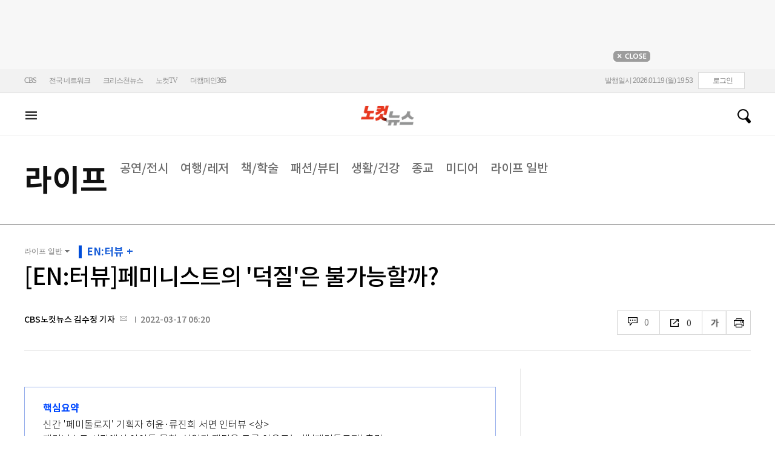

--- FILE ---
content_type: text/html; charset=utf-8
request_url: https://www.nocutnews.co.kr/news/5724435
body_size: 30250
content:

<!DOCTYPE html>
<html xmlns="http://www.w3.org/1999/xhtml" lang="ko">
<head><meta http-equiv="Content-Type" content="text/html; charset=utf-8" /><meta property="fb:pages" content="193441624024392" /><meta property="fb:app_id" content="489414577923131" /><meta property="og:site_name" content="노컷뉴스" /><meta name="google-site-verification" content="BUn3X2boK4DC8NAas8iCd9EngNf_rCVoW-ZS0X-J1f8" /><meta name="naver-site-verification" content="a0a7821d7b454398c3fc2c1f1fb784b37178ecae" /><meta name="dailymotion-domain-verification" content="dm1sk2ybj0xarz6sf" /><meta name="referrer" content="unsafe-url" />




<meta name="description" content="페미니스트로서의 정체성을 유지하면서도 아이돌 덕질(팬질)을 하는 것은 가능할까." /><meta property="og:url" content="https://www.nocutnews.co.kr/news/5724435" /><meta property="og:type" content="article" /><meta property="og:title" content="[EN:터뷰]페미니스트의 &#39;덕질&#39;은 불가능할까?" /><meta property="og:description" content="페미니스트로서의 정체성을 유지하면서도 아이돌 덕질(팬질)을 하는 것은 가능할까." /><meta property="og:image" content="https://file2.nocutnews.co.kr/newsroom/image/2022/03/17/202203170551217095_0.jpg" /><meta property="og:locale" content="ko_KR" /><meta name="twitter:card" content="summary_large_image" /><meta name="twitter:url" content="https://www.nocutnews.co.kr/news/5724435" /><meta name="twitter:title" content="[EN:터뷰]페미니스트의 &#39;덕질&#39;은 불가능할까?" /><meta name="twitter:description" content="페미니스트로서의 정체성을 유지하면서도 아이돌 덕질(팬질)을 하는 것은 가능할까." /><meta name="twitter:image" content="https://file2.nocutnews.co.kr/newsroom/image/2022/03/17/202203170551217095_0.jpg" /><meta name="article:section" content="라이프" /><meta name="article:section2" content="라이프 일반" /><meta name="article:published_time" content="2022-03-17T06:20:00.0000000" /><meta name="dable:item_id" content="5724435" /><meta name="dable:author" content="CBS노컷뉴스 김수정 기자" /><title>
	[EN:터뷰]페미니스트의 '덕질'은 불가능할까? - 노컷뉴스
</title><link rel="stylesheet" type="text/css" href="/css/basic.css" />
<link rel="stylesheet" type="text/css" href="/css/common2024.css" />
<link rel="stylesheet" type="text/css" href="/css/gnb2024.css" />
	<link rel="stylesheet" href="/css/swiper-bundle.min.css" />
<link rel="stylesheet" type="text/css" href="/css/slick.css" />

	<link href="/css/rightarea.css" rel="stylesheet" />
	<link href="/css/rightarea2024.css" rel="stylesheet" />



<link href="https://www.jqueryscript.net/css/jquerysctipttop.css" rel="stylesheet" type="text/css" />
<link rel="stylesheet" type="text/css" href="https://reply.nocutnews.co.kr/css/basic.css" />
<link rel="stylesheet" type="text/css" href="https://reply.nocutnews.co.kr/css/reply.css" />
<link rel="stylesheet" type="text/css" href="css/view.css" />

<link rel="canonical" href="https://www.nocutnews.co.kr/news/5724435" />
<link rel="alternate" media="only screen and (max-width: 640px)" href="https://m.nocutnews.co.kr/news/5724435" />



<link rel="amphtml" href="https://m.nocutnews.co.kr/news/amp/5724435" />




	<!-- Google tag (gtag.js) -->


<!-- Google Tag Manager -->
<script>(function (w, d, s, l, i) {
		w[l] = w[l] || []; w[l].push({
			'gtm.start':
				new Date().getTime(), event: 'gtm.js'
		}); var f = d.getElementsByTagName(s)[0],
			j = d.createElement(s), dl = l != 'dataLayer' ? '&l=' + l : ''; j.async = true; j.src =
				'https://www.googletagmanager.com/gtm.js?id=' + i + dl; f.parentNode.insertBefore(j, f);
	})(window, document, 'script', 'dataLayer', 'GTM-NLRH268');</script>
<!-- End Google Tag Manager -->

<script type="text/javascript">
	// Dable 스크립트 18.06.28
	(function (d, a, b, l, e, _) {
		d[b] = d[b] || function () { (d[b].q = d[b].q || []).push(arguments) }; e = a.createElement(l);
		e.async = 1; e.charset = 'utf-8'; e.src = '//static.dable.io/dist/plugin.min.js';
		_ = a.getElementsByTagName(l)[0]; _.parentNode.insertBefore(e, _);
	})(window, document, 'dable', 'script');
	dable('setService', 'nocutnews.co.kr');
	dable('sendLog');
</script>

<script type="text/javascript" src="/WebResource.axd?d=vk8OLjAtV5n4RTSkntTKLMOFXJqKGAveaiIcBu_LddYyzZyKctGn1MekGwXM0wJjQcJp-Z-IRlqpd-VZk7NAoSyivU77RsNMcmlOKD0tX1YV3t4Yh9FAXAanoHKFWXJ4CjaMRG2jbabws_OGWWJbodps6Ug1&t=639029531498117482"></script>
<script type="text/javascript" src="//code.jquery.com/jquery-1.12.0.min.js"></script>
<script type="text/javascript" src="//code.jquery.com/ui/1.11.4/jquery-ui.min.js"></script>
<script src="https://cdn.jsdelivr.net/npm/clipboard@1/dist/clipboard.min.js"></script>
<script type="text/javascript" src="/js/kakao.min.js"></script>
<script type="text/javascript" src="/WebResource.axd?d=CoYCds3a48pxw4hdcWCV_H7tm9j1nYMjJpxkdYvTE7M1wxeCL4YzcHV5trzFr5WU818_3NHUPcq6-Q-A-NezS_3AUgexlfMq8qxHptLv2BSvR2PVeFJOEjiLuvqowSVuqdAV71oNjPPpqJZBmey03ilhXQQ1&t=639029531498117482"></script>
<script type="text/javascript" src="/WebResource.axd?d=uwOdSAuA01rsLsJON_Q1bcfHMB1df1K8ZgSQa-g9Fk8ae3fPoEqQ7Gl8qR1t4aa8OYVijQOdAKp1L-Acfx6Ek-r9CAhZ_ouZennVSbFU58ZZdfdBuk4yO_l-uG-39YGf3VmpCt4jvVz7CJKuGcpk16NeW23dwXSXHPvOtKtIrbtc_n1g0&t=639029531498117482"></script>
<script type="text/javascript" src="/js/nocutnews-3.0.0.js"></script>
<script type="text/javascript" src="https://cms.nocutnews.co.kr/nocutnews/nnc_data.htm"></script>
<script type="text/javascript" src="https://cms.nocutnews.co.kr/nocutnews/facebook_poll_data.htm"></script>
<script type="text/javascript" src="https://cms.nocutnews.co.kr/nocutnews/extensive_data_v4.htm"></script>
<script type="text/javascript" src="https://cms.nocutnews.co.kr/nocutnews/videolive_data.js"></script>
<script src="/js/mobileh.js"></script>


<script src="/js/swiper-bundle.min.js"></script>
<script type="text/javascript" src="/js/slick.min.js"></script>

	
	<script type="text/javascript" src="/js/rightarea.js"></script>

<script type="text/javascript" src="//send.mci1.co.kr/delivery/js/32057708/23314335270" async></script>
<script type="application/javascript" src="//anymind360.com/js/17767/ats.js"></script>
<script type="text/javascript" src="https://content.jwplatform.com/libraries/lZCf5zks.js"></script>
<script type="text/javascript" src="/ad/js/criteo_cookie.js"></script>




<script type="text/javascript" src="/news/js/view.js?639044492013314672"></script>
<script type="text/javascript" src="https://cms.nocutnews.co.kr/nocutnews/special/election/presidential21/common_data.js?639044492013314672"></script>
<script type="text/javascript" src="https://www.gstatic.com/charts/loader.js"></script>
<script type="text/javascript" src="https://white.contentsfeed.com/RealMedia/ads/adstream_jx.ads/www.nocutnews.co.kr/article@Bottom2"></script>

<script type="text/javascript" src="https://cms.nocutnews.co.kr/nocutnews/rightarea_data_v5.js"></script>
<script type="text/javascript" src="https://cms.nocutnews.co.kr/nocutnews/main_data_v5.js"></script>

<script type = 'application/ld+json'>
[
{
"@context": "https://schema.org",
"@type": "NewsArticle",
"@id": "https://www.nocutnews.co.kr/news/5724435",
"mainEntityOfPage" : {
"@type": "WebPage" , 
"@id": "https://www.nocutnews.co.kr/news/5724435"
},
"articleSection": [
"라이프",
"라이프 일반"
],
"headline": "[EN:터뷰]페미니스트의 &#39;덕질&#39;은 불가능할까?",
"image": {
 "@type": "ImageObject", 
 "@id": "https://file2.nocutnews.co.kr/newsroom/image/2022/03/17/202203170551217095_0.jpg", 
 "url": "https://file2.nocutnews.co.kr/newsroom/image/2022/03/17/202203170551217095_0.jpg", 
 "width": "710", 
 "height": "473" 
},
"datePublished": "2022-03-17T06:20:00",
"dateModified": "2022-03-17T06:20:00",
"author" : {
 "@type": "Person", 
 "name": "CBS노컷뉴스 김수정 기자" 
},
"publisher": {
 "@type": "Organization", 
 "name": "노컷뉴스", 
"logo": {
 "@type": "ImageObject", 
 "url": "https://img.nocutnews.co.kr/nocut/v2/img/img_snsDefault_n.png", 
 "width": "211", 
 "height": "60" 
},
"sameAs": ["https://www.facebook.com/nocutnews", "https://twitter.com/nocutnews"] }, 
"description": "페미니스트로서의 정체성을 유지하면서도 아이돌 덕질(팬질)을 하는 것은 가능할까."
},
{
"@context": "https://schema.org",
"@type": "BreadcrumbList",
"itemListElement" : [{
"@type": "ListItem",
"position": 1,
"name": "홈",
"item": "https://www.nocutnews.co.kr"
},
{
"@type": "ListItem",
"position": 2,
"name": "라이프",
"item": "https://www.nocutnews.co.kr/news/culture"
},
{
"@type": "ListItem",
"position": 3,
"name": "라이프 일반",
"item": "https://www.nocutnews.co.kr/news/culture/list?c2=271"
},
{
"@type": "ListItem",
"position": 4,
"name": "[EN:터뷰]페미니스트의 '덕질'은 불가능할까?",
"item": "https://www.nocutnews.co.kr/news/5724435"
}
]
}
</script>
</head>
<body>
<form method="post" action="./5724435" id="frmForm">
<div class="aspNetHidden">
<input type="hidden" name="__VIEWSTATE" id="__VIEWSTATE" value="AcdeYVrRuolskDpQN9PtZLfppZYpJcC26hRVPkRXwg74zlLAzuS4QDcrC8kQKcbjwxKj/9vO79uS2KxHqjJrwPUo/OykVAPNJ0tcCC8uP8LCO4DfSGWBsJ7z9RNh+s4H7PT1ctU0cbojE2vGZTZ/DQoB7ttOl3AFIIcSCILDq6lsbIpm38DXpt7u+hPxMrYiWgxRikHmavleyyA5ALBmQyEDsE13tdavY5ONpI5N6KpcS69+9iDpXx5PPkawZ5L8wLZh0nCYn4sbRgtiloTsGNQ0IYw+XATXI0k91qJW9/sOd8vl2jF2/xCscPME6ahl01PVuwn1DH2ynM8bELxeHwsWrHkIZQHMLp5G0c/oC4rWGbNXFfmyUhYMH1ILECk09VE4vI6cCfFI+2ka9CO5mpwV6GjnPI5OJ+G32UGEjlxBHueQz++AlThPobIYnm+5e8p0Qz5DUXycG6bkEICPmnei1DnGAhFBjQ5yFYta2TPMmgU7FVnUv0jHpvJBlTdE/T82qv0DOlQociZdJw8Gt6wbSDQGlQ6DWjfszIzgB2EtMlWBNoxZnjb+F7nBaBJbvGUe/xSZ/lhqJ+2gqBnDh2PmBQKwxvjTQoRE9RGRO4BLMnk6uXJiPb9V8xeS/2qH0TUe4GD5DS4tQPUlBQNiVfYzn6rUC/HPIlIY4TcLApffDRjvRgbv/6Seq7Pb+34WrVSwbFQMCglQR8V5xgVcctaO7SRQrMkLK6TsYuMPKdYDgj4jIrNrrNZjm0ew/qmS6ot6UQC/WrhrjDtZB/6GyZN0r+joYbRPSpn8qb9Z+Nx3YijhuFBuwWCMJeDLYj0xT3PN/6Qpeo4DDmujoSIAkGDHCC8/Vrey1/+cQ1yQ4ONYT+DFt8GinoNtISxFccIYSZcBltRXGdifEVnrxtxggn5nCNSBDBLkvlX7hh7fja2x1izPkRsSxDW4IZmhgqQZp0vfTVrv1O+/JRLNu5zivT61tMoMNI1Je/[base64]/hogtmdCTYomV84NKavvbmQf2R25gfIpn8ErdVRLabBk2xbsyGCA4NR9Dm2koHqoCXO5omUKf5W5advkhs2dlDgjBFCVF+EKY9mj/6g2pzd/Oa4juLLbo14gNbg9YPFsOpLE5nxiElTLacUEm1OMvdDWmLTLn8yF/nbmNVrJ3hCpzOpEttDE8T8OP7tsK6lb8tE66cTkvzOvVKsdC3P3/F6h6kisZip4x8aKs3583bGlKk/EbhcXL4pp7YfPXaE8hwaRWttyRpIjRTuqu+fvgKkhu5Ha5eA+nxIpqdxoUEBvajKGvoZT7+kShI7hnhq8ewybi/vyEBmn3zeReTsSwYXgkfaH0sVbi4TBTGQ5QZJGeMWyAhymtoOTRwHkIX9HmxRQ+I/[base64]/g+eVTNOXMEupa2MylOpv6+dqpzxtxk4sWXnNt5fZMzOmfMlt3URljuqXFlce6ZGzGCHv+JKZGDdaLfKX/lSDDS5RyR9l3ueld3lbcrrCz8/teAo5Ovs2IgeoOYN81vNSK41s/nC1u/rm7foOKlj6zmSOYNs3KCX8JEbmsfanqlCEmBVwu19EyL/X8udte6exO7Tm9XxtFcl0e839hkvC0ntSsYkNoz2ZV406XqTdTslNNv6YrPT4KuwbFVLWUKOYHUYbHGdO94IQnT3HRSWKKXBcfXYi7H+G5MHuKyzZlg8TCacTptOqQq8OqKW3kWeMfWvT83go9jpD+SKh5m24m0Enz9jVprdaB7AZ7ttNaME5CwE3fRQZ17z9/9Ma32dqiuNb6UnRlHyHF/u4ijrQsKlcHLl20M+qmyvKnT4oWHARfGqzo3qMlWnnxl1ESuMKdQP08zV/P04Sc4/pY1Khu/WH7U7meGchItRlyuhRIPkTm7Oxunlv06jB3t0VaiaHFVG9KIEPMfFVt4oegs7BxPNCBBqHCQWisuilm9CD1oLHQLA7vK0fOjHnQDaZiz63VOIZIehaDtYppaXHLCe8aH6pWZeIuRhKX8ZGnDouM2i+Plv1GRzcLHst1wrIUlx+nF1zCfqRVLpa7qyhWKd4fwMUMpiL/euUb+/O1X/[base64]/xaca4cZRz46mqkYSMly26b+TKRNej3ywmolbVNQag+5OiflJMLGTKeLwuQLY2lsNgb8eC4XFvZ9plJdJ2UfJjpo178FNWGwbghUlBuuETZVAWCH0udrRIDtMMH3k/zq+ac4E6TtDv1ASQ9W2tw9M26EHYzy+87gdlENEx5KVs4JfJXKfhBJ+r/YdGD67+JR0bWF0S3F0olCNm74Dvk9ybZrVe0ihihzQBZ7NfoGWDs1Kxe9tWuF2s8heYZV5A2ZLGbiM451u72XMlm6BrMKvQ8kCSeSMKCRE4cQlOPIlbntzxH1uA7qzjyh9p9SqQPKMM/2ioQADwIwckV8Jf/vxjuUIHDWIn8TusMcK1/[base64]" />
</div>


<script type="text/javascript">
//<![CDATA[
_Page.news.preview = false;
_Page.news.index = 5724435;
_Page.news.replyOnly = false;
_Page.news.title = "[EN:터뷰]페미니스트의 \u0027덕질\u0027은 불가능할까?";
_Page.news.shorturl = "http://cbs.kr/h4LHNu";
_Page.news.data.wcf = "https://wcf.nocutnews.co.kr";
_Page.news.data.category = "culture";
_Page.news.magnification.data.items = [{"index":2851964,"usable":1,"caption":"지난 10일 서울 송파구 잠실 주경기장에서 열린 방탄소년단의 단독 콘서트를 보러 온 팬들의 모습. 이한형 기자","image":{"url":"https:\/\/file2.nocutnews.co.kr\/newsroom\/image\/2022\/03\/17\/202203170551217095_0.jpg","fileSize":365805,"mimeType":"image\/jpeg","originName":"202203170551217095_0.jpg","height":"473px","width":"710px"},"type":127},{"index":2851965,"usable":1,"caption":"지난달 25일 출간된 '페미돌로지' ","image":{"url":"https:\/\/file2.nocutnews.co.kr\/newsroom\/image\/2022\/03\/17\/202203170552053430_0.jpg","fileSize":217612,"mimeType":"image\/jpeg","originName":"202203170552053430_0.jpg","height":"469px","width":"710px"},"type":127},{"index":2851966,"usable":1,"caption":"'페미돌로지' 기획자 허윤 교수는 책에 수록하지 못해 아쉬웠던 주제로 '스트릿 우먼 파이터'를 들었다. 엠넷 제공","image":{"url":"https:\/\/file2.nocutnews.co.kr\/newsroom\/image\/2022\/03\/17\/202203170554200498_0.jpg","fileSize":824366,"mimeType":"image\/jpeg","originName":"202203170554200498_0.jpg","height":"947px","width":"710px"},"type":127},{"index":2851967,"usable":1,"caption":"트위터의 방탄학자 계정(@BangtanScholars) ","image":{"url":"https:\/\/file2.nocutnews.co.kr\/newsroom\/image\/2022\/03\/17\/202203170554505012_0.jpg","fileSize":218042,"mimeType":"image\/jpeg","originName":"202203170554505012_0.jpg","height":"620px","width":"710px"},"type":127}]
_Page.news.subcategory.data.index = 271
_Page.news.subcategory.data.items = [{"index":263,"title":"공연\/전시","usable":1,"code":"60900040","sequence":1,"type":2},{"index":265,"title":"여행\/레저","usable":1,"code":"60900050","sequence":3,"type":2},{"index":266,"title":"책\/학술","usable":1,"code":"60900020","sequence":4,"type":2},{"index":267,"title":"패션\/뷰티","usable":1,"code":"60900100","sequence":5,"type":2},{"index":268,"title":"생활\/건강","usable":1,"code":"60900070","sequence":6,"type":2},{"index":269,"title":"종교","usable":1,"code":"60900030","sequence":7,"type":2},{"index":270,"title":"미디어","usable":1,"code":"60900080","sequence":8,"type":2},{"index":271,"title":"라이프 일반","usable":1,"code":"60900010","sequence":9,"type":2}]
_TRK_PN = "노컷";
_TRK_CP = "라이프";
_Data.sites.nocut.login = "https://member.nocutnews.co.kr/login";
MobileHandler('https://m.nocutnews.co.kr');
_Page.clientId = "f7e9ea94-abf5-4c6e-af36-23fe733e9d30";
_Page.share.list.sns.kakao.apiKey = "439f10174b0dab64f4520b0bdecfe66a";
_Page.data.imageResize = false;
_Data.sites.nocut.login = "https://member.nocutnews.co.kr/login";
_Data.sites.nocut.photo = "https://photo.nocutnews.co.kr";
_Data.sites.nocut.v = "https://www.nocutnews.co.kr/nocutv/";
//]]>
</script>

<div class="aspNetHidden">

	<input type="hidden" name="__VIEWSTATEGENERATOR" id="__VIEWSTATEGENERATOR" value="B69F4D26" />
</div>
	
	


	<img id="imgNewsImage" src="" style="display: none" />
	<div id="test" style="display:none">

</div>
	
		
		<div class="ad_top1">
			<div>
				<iframe src='//white.contentsfeed.com/RealMedia/ads/adstream_sx.ads/www.nocutnews.co.kr/main@x14'
					width='728' height='90' frameborder='0' marginwidth='0' marginheight='0' scrolling='no'
					leftmargin='0' topmargin='0'></iframe>
				<p>
					<a href="javascript:;">
						<img src="//img.nocutnews.co.kr/nocut/main/ban_close.jpg" alt="탑배너 닫기" /></a>
				</p>
			</div>
		</div>
	
	
	
	
		
		<!-- TargetPushAD_노컷뉴스 -->
		
		<!--// TargetPushAD_노컷뉴스 -->
	
	
	
		
		<script type="text/javascript" src="//white.contentsfeed.com/RealMedia/ads/adstream_jx.ads/www.nocutnews.co.kr/article@x16"></script>
	
	
	



	
	<div id="pnlWrap" class="wrap">
	
		
	
			<div id="pnlHeader" class="header st2 type3">
		
	

	<div class="thin_nav">
		<ul class="box">
			<li><a href="https://www.cbs.co.kr" target="_blank">CBS</a></li>
			<li class="hd_network_local">
				<a class="btn" href="javascript:;">전국 네트워크</a>
				<div class="layerbox">
					<ul>
						<li class="net_local">
							<p>
								<a target="_blank" href="https://gw.nocutnews.co.kr">강원</a>
								<a target="_blank" href="https://gn.nocutnews.co.kr">경남</a>
								<a target="_blank" href="https://gj.nocutnews.co.kr">광주</a>
								<a target="_blank" href="https://dg.nocutnews.co.kr">대구</a>
								<a target="_blank" href="https://dj.nocutnews.co.kr">대전</a>
								<a target="_blank" href="https://bs.nocutnews.co.kr">부산</a>
								<a target="_blank" href="https://yd.nocutnews.co.kr">영동</a>
								<a target="_blank" href="https://us.nocutnews.co.kr">울산</a>
								<a target="_blank" href="https://jn.nocutnews.co.kr">전남</a>
								<a target="_blank" href="https://jb.nocutnews.co.kr">전북</a>
								<a target="_blank" href="https://jeju.nocutnews.co.kr">제주</a>
								<a target="_blank" href="https://cj.nocutnews.co.kr">청주</a>
								<a target="_blank" href="https://ph.nocutnews.co.kr">포항</a>
							</p>
						</li>
					</ul>
					<a class="btn_close" href="javascript:;" title="닫기">닫기</a>
				</div>
			</li>
			<li><a href="https://christian.nocutnews.co.kr" target="_blank">크리스천뉴스</a></li>
			
			<li><a href="//www.youtube.com/@NocutTV1" target="_blank">노컷TV</a></li>
			<li><a href="//www.thecampaign365.com" target="_blank">더캠페인365</a></li>
			<li class="loginframe">
				<iframe id="ifrLogin" width="500" height="40" src="/common/loginframe.aspx?639044492013314672"
					marginwidth="0" marginheight="0" frameborder="0" scrolling="no"></iframe>
			</li>

		</ul>
	</div>

	<div class="box head_b">

		
				
				<p class="logo_h" title="대한민국 중심언론 노컷뉴스">
					<a class="" href="/">노컷뉴스</a>
				</p>
				<div class="view_h2">
					<h2>[EN:터뷰]페미니스트의 '덕질'은 불가능할까?</h2>
					<ul class="v_g">
						<li id="Li1" class="txt r_b">
							<a class="reply_b" href="#">
								<span id="spnReplyCount1">0</span>
							</a>
						</li>
						<li class="txt sns_b">
							<em>0</em>
							<div class="snsbox">
								<button class="sns_f" title="페이스북">페이스북</button>
								<button class="sns_t" title="트위터">트위터</button>
								<button class="sns_b" title="밴드">밴드</button>
								<button class="sns_k" title="카카오톡">카카오톡</button>
								<button class="sns_u" title="URL">URL</button>

								
							</div>
						</li>
						<li>
							<div class="f_wrap">
								<div class="btn_font">
									폰트사이즈
								<div class="font_b">
									<button class="btn_minus" title="작게보기">-</button>
									<button class="btn_plus" title="크게보기">+</button>
									
								</div>
								</div>
							</div>
						</li>
						<li>
							<button class="btn_print" title="인쇄">인쇄</button>
							
						</li>
					</ul>
				</div>
			

		
		<p class="h_live_bt" style="display: none;"><a href="#" target="_blank">LIVE</a></p>
		
		
		<div class="head_adl">
			<iframe src='//white.contentsfeed.com/RealMedia/ads/adstream_sx.ads/www.nocutnews.co.kr/main@Top1'
				width='283' height='80' frameborder='0' marginwidth='0' marginheight='0' scrolling='no'
				leftmargin='0' topmargin='0'></iframe>

		</div>
	
		
		
		<div class="head_adr2">
			<iframe src='//white.contentsfeed.com/RealMedia/ads/adstream_sx.ads/www.nocutnews.co.kr/article@Top1'
				width='283' height='80' frameborder='0' marginwidth='0' marginheight='0' scrolling='no'
				leftmargin='0' topmargin='0'></iframe>
		</div>
	

	</div>

	
	<div id="gnb" class="gnb" tabindex="-1">
		<div class="box">
			<span class="btn_allview" title="전체"></span>
			<ul class="nav">
				
				<li id="liPolitics"><a href="/news/politics">
					정치</a></li>
				<li id="liSociety"><a href="/news/society">
					사회</a></li>
				<li id="liLocal"><a href="/news/area">
					전국</a></li>
				<li id="liPolicy"><a href="/news/policy">
					정책</a></li>
				<li id="liEconomy"><a href="/news/economy">
					경제</a></li>
				<li id="liIT"><a href="/news/industry">
					산업</a></li>
				<li id="li2"><a href="/news/world">
					국제</a></li>
				<li id="liOpinion"><a href="/news/opinion">
					오피니언</a></li>
				<li id="liCulture" class=" sel"><a href="/news/life">
					라이프</a></li>
				<li id="liEntertainment"><a href="/news/entertainment">
					엔터</a></li>
				<li id="liSports"><a href="/news/sports">
					스포츠</a></li>
				<li><a href="https://photo.nocutnews.co.kr" target="_blank">포토</a></li>
				<li><a href="/subscribe/">구독</a></li>
			</ul>
			
			<div class="scbox_wrap">
				<div class="s_b">
					<p class="search_b">
						
						<input type="text" maxlength="20" />
						<a href="#" class="btn_del" style="display: none;">삭제</a>
						<a id="btn_search" href="https://search.nocutnews.co.kr/?q=">검색</a>
					</p>
					
					<div class="scbox" style="display: none;">
						<ul class="sclist">
							
						</ul>
						<a href="#" class="autoact">자동완성 끄기</a>
					</div>
				</div>
			</div>
		</div>
		
	</div>
	
	

<div class="allmenu">
	<div class="box">
		<ul>
			
					<li>
						<strong><a href="/news/politics">정치</a></strong>
						<ul>
								<li><a href="/news/politics/list?c2=184">청와대</a></li>
							
								<li><a href="/news/politics/list?c2=187">국방/외교</a></li>
							
								<li><a href="/news/politics/list?c2=188">통일/북한</a></li>
							
								<li><a href="/news/politics/list?c2=185">국회/정당</a></li>
							
								<li><a href="/news/politics/list?c2=495">선거</a></li>
							
								<li><a href="/news/politics/list?c2=183">정치 일반</a></li>
							</ul>
					</li>
				
					<li>
						<strong><a href="/news/society">사회</a></strong>
						<ul>
								<li><a href="/news/society/list?c2=193">사건/사고</a></li>
							
								<li><a href="/news/society/list?c2=194">법조</a></li>
							
								<li><a href="/news/society/list?c2=198">인물</a></li>
							
								<li><a href="/news/society/list?c2=197">날씨/환경</a></li>
							
								<li><a href="/news/society/list?c2=200">사회 일반</a></li>
							</ul>
					</li>
				
					<li>
						<strong><a href="/news/policy">정책</a></strong>
						<ul>
								<li><a href="/news/policy/list?c2=643">총리실</a></li>
							
								<li><a href="/news/policy/list?c2=644">교육</a></li>
							
								<li><a href="/news/policy/list?c2=645">노동</a></li>
							
								<li><a href="/news/policy/list?c2=646">보건/의료</a></li>
							
								<li><a href="/news/policy/list?c2=647">인권/복지</a></li>
							
								<li><a href="/news/policy/list?c2=648">경제정책</a></li>
							
								<li><a href="/news/policy/list?c2=649">정책 일반</a></li>
							</ul>
					</li>
				
					<li>
						<strong><a href="/news/economy">경제</a></strong>
						<ul>
								<li><a href="/news/economy/list?c2=208">금융/증시</a></li>
							
								<li><a href="/news/economy/list?c2=455">경제 일반</a></li>
							</ul>
					</li>
				
					<li>
						<strong><a href="/news/industry">산업</a></strong>
						<ul>
								<li><a href="/news/industry/list?c2=527">기업/산업</a></li>
							
								<li><a href="/news/industry/list?c2=528">생활경제</a></li>
							
								<li><a href="/news/industry/list?c2=529">자동차</a></li>
							
								<li><a href="/news/industry/list?c2=530">부동산</a></li>
							
								<li><a href="/news/industry/list?c2=531">취업/직장인</a></li>
							
								<li><a href="/news/industry/list?c2=249">IT/과학</a></li>
							
								<li><a href="/news/industry/list?c2=576">비즈인물</a></li>
							
								<li><a href="/news/industry/list?c2=532">산업 일반</a></li>
							</ul>
					</li>
				
					<li>
						<strong><a href="/news/world">국제</a></strong>
						<ul>
								<li><a href="/news/world/list?c2=244">아시아/호주</a></li>
							
								<li><a href="/news/world/list?c2=245">미국/중남미</a></li>
							
								<li><a href="/news/world/list?c2=246">유럽/러시아</a></li>
							
								<li><a href="/news/world/list?c2=247">중동/아프리카</a></li>
							
								<li><a href="/news/world/list?c2=457">해외토픽</a></li>
							
								<li><a href="/news/world/list?c2=243">국제 일반</a></li>
							</ul>
					</li>
				
					<li>
						<strong><a href="/news/opinion">오피니언</a></strong>
						<ul>
								<li><a href="/news/opinion/list?c2=284">기자수첩</a></li>
							
								<li><a href="/news/opinion/list?c2=283">사설/시론/칼럼</a></li>
							
								<li><a href="/news/opinion/list?c2=288">노컷만평</a></li>
							
								<li><a href="/news/opinion/list?c2=483">기고</a></li>
							</ul>
					</li>
				
					<li>
						<strong><a href="/news/life">라이프</a></strong>
						<ul>
								<li><a href="/news/life/list?c2=263">공연/전시</a></li>
							
								<li><a href="/news/life/list?c2=265">여행/레저</a></li>
							
								<li><a href="/news/life/list?c2=266">책/학술</a></li>
							
								<li><a href="/news/life/list?c2=267">패션/뷰티</a></li>
							
								<li><a href="/news/life/list?c2=268">생활/건강</a></li>
							
								<li><a href="/news/life/list?c2=269">종교</a></li>
							
								<li><a href="/news/life/list?c2=270">미디어</a></li>
							
								<li><a href="/news/life/list?c2=271">라이프 일반</a></li>
							</ul>
					</li>
				
					<li>
						<strong><a href="/news/entertainment">엔터</a></strong>
						<ul>
								<li><a href="/news/entertainment/list?c2=255">연예가 화제</a></li>
							
								<li><a href="/news/entertainment/list?c2=256">방송</a></li>
							
								<li><a href="/news/entertainment/list?c2=257">영화</a></li>
							
								<li><a href="/news/entertainment/list?c2=258">가요</a></li>
							
								<li><a href="/news/entertainment/list?c2=656">OTT</a></li>
							
								<li><a href="/news/entertainment/list?c2=259">해외 연예</a></li>
							
								<li><a href="/news/entertainment/list?c2=260">엔터 일반</a></li>
							</ul>
					</li>
				
					<li>
						<strong><a href="/news/sports">스포츠</a></strong>
						<ul>
								<li><a href="/news/sports/list?c2=220">야구</a></li>
							
								<li><a href="/news/sports/list?c2=221">축구</a></li>
							
								<li><a href="/news/sports/list?c2=222">농구</a></li>
							
								<li><a href="/news/sports/list?c2=517">배구</a></li>
							
								<li><a href="/news/sports/list?c2=223">골프</a></li>
							
								<li><a href="/news/sports/list?c2=458">e스포츠</a></li>
							
								<li><a href="/news/sports/list?c2=219">스포츠 일반</a></li>
							
								<li><a href="/news/sports/list?c2=574">해외야구</a></li>
							
								<li><a href="/news/sports/list?c2=575">해외축구</a></li>
							</ul>
					</li>
				
			
			
			
			
			<li class="w100 border_t1">
				<strong><a href="">전국</a></strong>
				
					
						<span><a href="/news/area/list?c2=227">경인</a>
						</span>
					
						<span><a href="/news/area/list?c2=233">강원</a>
						</span>
					
						<span><a href="/news/area/list?c2=237">경남</a>
						</span>
					
						<span><a href="/news/area/list?c2=230">광주</a>
						</span>
					
						<span><a href="/news/area/list?c2=228">대구</a>
						</span>
					
						<span><a href="/news/area/list?c2=234">대전</a>
						</span>
					
						<span><a href="/news/area/list?c2=229">부산</a>
						</span>
					
						<span><a href="/news/area/list?c2=235">영동</a>
						</span>
					
						<span><a href="/news/area/list?c2=240">울산</a>
						</span>
					
						<span><a href="/news/area/list?c2=239">전남</a>
						</span>
					
						<span><a href="/news/area/list?c2=231">전북</a>
						</span>
					
						<span><a href="/news/area/list?c2=236">제주</a>
						</span>
					
						<span><a href="/news/area/list?c2=232">청주</a>
						</span>
					
						<span><a href="/news/area/list?c2=238">포항</a>
						</span>
					
						<span><a href="/news/area/list?c2=226">전국 일반</a>
						</span>
					
			</li>
			<li class="w100 ">
				<strong><a href="/news/list">최신기사</a></strong>
				<strong><a href="/issue/hotissue/">핫이슈</a></strong>
				<strong><a href="/issue/theme/">스페셜</a></strong>
				<strong><a href="/issue/plan/">기획</a></strong>
				<strong><a href="https://photo.nocutnews.co.kr/">포토</a></strong>
				<strong><a href="/jebo/write.aspx">제보</a></strong>
				<strong><a href="/subscribe/">구독</a></strong>
			</li>
			<li class="w100">
				<strong><a href="/nocutv/">노컷브이</a></strong>
				<strong><a href="/itsreal/">노컷체크</a></strong>
				<strong><a href="/story/">인터랙티브</a></strong>
				<strong><a href="/timeline/">타임라인</a></strong>
				<strong><a href="/podcast/">팟캐스트</a></strong>
				
				<strong><a href="/creal/">씨리얼</a></strong>
				<strong><a href="//www.youtube.com/@NocutTV1" target="_blank">노컷TV</a></strong>
			</li>
		</ul>
		<button type="button" class="btn_layer_close" title="닫기">닫기</button>
		
	</div>
</div>


	</div>


<div class="list_gnb">
	<ul class="head_subtit">		
		
				<li class="tit_m5"><strong><a href="/news/life">
					라이프</a></strong>
					<p>
							<a data-index="263" href="/news/life/list?c2=263">
								공연/전시</a>
						
							<a data-index="265" href="/news/life/list?c2=265">
								여행/레저</a>
						
							<a data-index="266" href="/news/life/list?c2=266">
								책/학술</a>
						
							<a data-index="267" href="/news/life/list?c2=267">
								패션/뷰티</a>
						
							<a data-index="268" href="/news/life/list?c2=268">
								생활/건강</a>
						
							<a data-index="269" href="/news/life/list?c2=269">
								종교</a>
						
							<a data-index="270" href="/news/life/list?c2=270">
								미디어</a>
						
							<a data-index="271" href="/news/life/list?c2=271">
								라이프 일반</a>
						</p>
					
				</li>
			
	</ul>
</div>





		


	<div id="pnlContainer" class="container">
		
		<div class="con_col2th">
			
	<div id="pnlViewTop" class="view_top">
			
		<div class="sub_group" id="divSubCategory">
			<p>
				<a id="hlCategory" title="라이프" href="/news/culture" style="display: none;">라이프</a>
				<strong>라이프 일반</strong>
			</p>
			<ul class="hidd"></ul>
		</div>
		
		<div id="pnlIssueTop" class="top_issue">
				
			<h3 class="st1"><a id="lbIssueTop" href="/issue/theme/14971?c=7">EN:터뷰</a></h3>
		
			</div>
		<div class="h_info">
			
			<h1>[EN:터뷰]페미니스트의 '덕질'은 불가능할까?</h1>
			<ul class="bl_b">
				<li class='email'>
	<a href='https://www.nocutnews.co.kr/reporter/1011'>CBS노컷뉴스 김수정 기자</a>
	<a class='e_ico' href='mailto:eyesonyou@cbs.co.kr'>메일보내기</a>
</li>

				<li>2022-03-17 06:20</li>
			</ul>
			<div class="sub_group2">
				
				
				<div class="s_box">
					<ul class="view_tab">
						
						<li id="reply" class="txt txt_2">
							<a class="reply_b" href="5724435.re">
								<span id="spnReplyCount2"></span>
							</a>
						</li>
						<li class="txt txt_3">
							<em>0</em>
							<div class="snsbox">
								<button type="button" class="sns_f" aria-label="페이스북">페이스북</button>
								<button type="button" class="sns_t" aria-label="트위터">트위터</button>
								<button type="button" class="sns_b" aria-label="밴드">밴드</button>
								<button type="button" class="sns_k" aria-label="카카오톡">카카오톡</button>
								<button type="button" class="sns_u" aria-label="URL">URL</button>
								
							</div>
						</li>
						
							<li class="ph_b">
								<div class="f_wrap">
									<div class="btn_font">
										폰트사이즈
									<div class="font_b">
										<button type="button" class="btn_minus" aria-label="작게보기">-</button>
										<button type="button" class="btn_plus" aria-label="크게보기">+</button>
										
									</div>
									</div>
								</div>
								<button type="button" class="btn_print" aria-label="인쇄"></button>
								
							</li>
						
					</ul>
				</div>
			</div>
		</div>
	
		</div>
	<div class="con_l">	
	
	<div class="content">
		
		<div id="pnlViewBox" class="viewbox">
			
			
			<div class='summary_l' data-type='summary' ><div><strong>핵심요약</strong><p>신간 '페미돌로지' 기획자 허윤·류진희 서면 인터뷰 <상><br />페미니스트 시각에서 아이돌 문화·산업과 팬덤을 두루 아우르는 책 '페미돌로지' 출간<br />류진희·백문임·허윤·이지행·김주희·미쉘 조·김경태·장지현·김수아·강은교·고윤경·장민지·신윤희 참여<br />아이돌 산업과 팬덤 행위성을 비판적으로 접근<br />팬이자 연구자로서 두 개의 정체성 가진 '아카-팬'이 보여준 가능성은</p></div></div>

			
			

			
			<div id="pnlContent" itemprop="articleBody">
				
			<span class="fr-img-space-wrap fr-deletable news-image fr-img-caption fr-fic fr-dib" data-id="6d81e124-70f5-457a-bfff-ca2999930319" style="width: 710px;"><span class="fr-img-wrap"><img src="https://file2.nocutnews.co.kr/newsroom/image/2022/03/17/202203170551217095_0.jpg" alt="지난 10일 서울 송파구 잠실 주경기장에서 열린 방탄소년단의 단독 콘서트를 보러 온 팬들의 모습. 이한형 기자" class="fr-fic fr-dib"><span class="fr-inner">지난 10일 서울 송파구 잠실 주경기장에서 열린 방탄소년단의 단독 콘서트를 보러 온 팬들의 모습. 이한형 기자</span></span><iframe src="//io1.innorame.com/imp/vAg3DAw4p1Dr.iframe" width="100%" height="50" allowtransparency="true" marginwidth="0" marginheight="0" hspace="0" vspace="0" frameborder="0" scrolling="no" style="width: 320px; min-width: 100%; margin-top:10px;"></iframe></span>페미니스트로서의 정체성을 유지하면서도 아이돌 덕질(팬질)을 하는 것은 가능할까. 탈덕(덕질을 그만둠)하지 않은 채로, 서로 공격하기보다는, 자본과 차별의 시스템 변화를 아이돌과 함께 꿈꾸는 팬이라는 이상이 가능할까. "여성 팬덤과 남성 아이돌로 대표 재현되는 아이돌 문화가 여성혐오를 재생산하는 구조와 무관하지 않다는 성찰이 공론화"(5쪽)된 와중에 등장한 '페미니스트 팬'들의 질문이다.<br><br><div style="text-align: right; width: 250px; float: right; margin: 0px 0px 0px 15px; ">
			<iframe src='//white.contentsfeed.com/RealMedia/ads/adstream_sx.ads/www.nocutnews.co.kr/article@x08' width='250' height='250' frameborder='0' marginwidth='0' marginheight='0' scrolling='no' leftmargin='0' topmargin='0'></iframe>
		</div>이달 초 발간된 '페미돌로지'(2022·빨간소금)는 페미니스트 시각에서 분석하는 아이돌로지, 곧 '아이돌학'(學)이라는 의미다. 류진희 건국대 글로컬캠퍼스 교양대학 교수, 백문임 연세대 국어국문학과 교수, 허윤 부경대 국어국문학과 교수가 기획했고 총 13명의 페미니스트가 쓴 글을 엮은 결과물이다.<br><br>초국적 한류 속에서 이루어지는 걸그룹 노동, 점점 더 공고화되는 소비자-팬덤의 명과 암, 친밀성을 판다는 아이돌 산업의 한계나 위험 요소를 비롯해, 기존의 레거시 미디어의 손쉽고도 단순한 규정을 넘어 대항 담론을 펼쳐나가는 적극적인 팬덤의 행동, K팝에서 발견되는 남성성의 특징, 여성주의적 관점을 토대로 한 버닝썬 게이트의 정치경제 분석, 트로트 열풍을 통해 수면 위로 떠 오른 어머님 팬의 존재, 코로나19가 아이돌 판에 미친 영향 등 다채로운 주제가 펼쳐져 있다.<br><br>CBS노컷뉴스는 '페미돌로지'의 기획자인 류진희·허윤 교수를 최근 서면 인터뷰했다. 다양한 분야의 연구자들이 페미니스트의 관점에서 아이돌학을 논한다는 뚜렷한 정체성을 지닌 '페미돌로지'를 둘러싸고 풍성한 이야기를 들을 수 있었다.<br><br>'페미돌로지'의 출발은 2019년으로 거슬러 올라간다. 그해 11월 콜로키움을 시작했으니, 약 2년 4개월 만에 '책'이라는 형태로 마침표를 찍은 셈이다. 기획자들은 '빠순이'라고 하는 폄훼의 시선에서 초기 팬덤 논의가 이루어졌고, 요즘은 한류 열풍과 K팝의 영향력으로 아이돌 산업의 효용 및 팬덤의 긍정성이 부각된 점에 주목했다. 폄훼도 상찬도 아닌 다른 구도를 찾고자 했다.<br><br><span class="fr-img-space-wrap fr-deletable news-image fr-img-caption fr-fic fr-dib" data-id="84d1d452-5b13-4059-bc28-f972829a8608" style="width: 710px;"><span class="fr-img-wrap"><img src="https://file2.nocutnews.co.kr/newsroom/image/2022/03/17/202203170552053430_0.jpg" alt="지난달 25일 출간된 '페미돌로지' " class="fr-fic fr-dib"><span class="fr-inner">지난달 25일 출간된 '페미돌로지'&nbsp;</span></span></span>허윤 교수는 "아이돌 산업과 팬덤의 행위성에 대해서 비판적인 접근을 취하려 했다. 그래서 비교적 새로운 관점을 취하는 논의를 수록하려고 했다. 콜로키움에서 다루지는 못했지만, 준비과정에서 빠지면 안 된다고 생각했던 BTS 팬덤에 대한 입체적인 조명이나, 트로트 팬덤의 등장, 해외의 K팝 연구 동향 등을 포함하기도 했다"라고 설명했다.<br><br>류진희 교수는 "애초 '페미돌로지' 연속 콜로키움에는 포함되지 않았던 트로트 붐이 책을 준비할 때는 꼭 넣어야 하는 트렌드가 되어서, 이를 반영하느라 기획자들이 필자 섭외부터 애를 썼다"라고 귀띔했다. 그 덕에 장민지 경남대 미디어영상학과 조교수가 쓴 '미스/터트롯과 여성/중년 팬덤의 탄생'이라는 글이 실릴 수 있었다.<br><br>워낙 예측 불가능하고 변화무쌍한 대중문화의 속성상 책 발간에 맞춰 다루지 못한 주제도 있다. 지난해 8월 시작해 말 그대로 신드롬적인 인기를 누렸던 댄스 크루 서바이벌 '스트릿 우먼 파이터'가 한 예다. 류 교수는 "이 신드롬을 분석하지 못했다는 점이 아주 아쉽다"라며 "아이돌+팬덤+산업을 가능케 한 그림자 노동의 주체였던 댄서들이 이 산업의 한 부분을 바꾸어내는 '다른' 아이돌로서 스스로 팬덤을 만들어낸 것, 이는 좀 더 논의할 부분이 있다고 본다"라고 부연했다.<br><br>'페미니스트 관점'으로 아이돌 문화를 다루는 것의 의의는 무엇일까. 허 교수는 "페미니스트와 아이돌 팬덤은 상충하는 것처럼 여겨졌다"고 운을 뗐다. 덕질 주체의 연령대가 꼭 10대에 한정된 것이 아님에도, 아이돌 팬덤은 '남성 아이돌을 좋아하는 어린 여성들'이라는 프레임에서 벗어날 수 없었고, '남성 아이돌을 생각 없이 숭배하는' 존재로 쉽게 치부됐다는 것이다.<br><br>그는 "남성 아이돌과 여성 팬의 관계가 '주종' 관계에 가까운 방식으로 상상될 때, (덕질은) 여성의 동등한 권리를 주장하는 페미니스트들과 맞지 않는다는 생각이 처음에는 들 수도 있을 것 같다. '페미니스트 킬 조이'라는 말처럼, 페미니즘은 '재미'가 없고, 미디어를 비판·비평할 줄만 안다는 페미니스트에 대한 고정관념 역시 중요한 역할을 했고"라고 부연했다.<br><br>그러면서 "페미니스트와 아이돌 산업, 팬덤이 역동적인 관계를 맺고 있다는 점을 밝히는 것"과 "왜 페미니스트가 아이돌을 다루는 것이 이질적이라고 생각하는지 질문을 던지는 것"을 '페미돌로지'의 의의라고 소개했다. &nbsp;<br><br><span class="fr-img-space-wrap fr-deletable news-image fr-img-caption fr-fic fr-dib" data-id="0d6328aa-00cf-4be4-a63e-b2260d9278b9" style="width: 710px;"><span class="fr-img-wrap"><img src="https://file2.nocutnews.co.kr/newsroom/image/2022/03/17/202203170554200498_0.jpg" alt="'페미돌로지' 기획자 허윤 교수는 책에 수록하지 못해 아쉬웠던 주제로 '스트릿 우먼 파이터'를 들었다. 엠넷 제공" class="fr-fic fr-dib"><span class="fr-inner">'페미돌로지' 기획자 허윤 교수는 책에 수록하지 못해 아쉬웠던 주제로 '스트릿 우먼 파이터'를 들었다. 엠넷 제공</span></span></span>'페미돌로지'의 저자들이 가장 집중한 주제는 바로 '팬덤'이다. 단순한 수용자로서 인식되었던 과거와 달리 훨씬 여러 가지 역할을 수행하는 '팬'이라는 위치의 변화, 1·2세대 팬질과 3세대 이후의 팬질의 양태 비교를 비롯해 팬덤 스스로가 어떤 입장을 자처하고 명분을 내세우는지, 또 아이돌과 팬은 얼마나 다층적인 관계를 맺고 있는지 등을 세밀하게 분석했다.<br><br>K팝의 초국적인 인기 덕에 아이돌 팬이라는 범주는 그저 국내에 거주하는 한국인 팬에 머물지 않는다. 인종·성별·연령의 폭이 넓어진 '글로벌 팬덤' 시대가 도래한 후, 팬들은 수용자를 넘어 기획자, 비평가, 운동가, 큐레이터 등 역할을 확대하고 있다.<br><br>허 교수는 "여성들이 인력 조직이나 생산 등을 제일 먼저 경험해보는 게 바로 팬덤 활동이라고 농담처럼 말한 적이 있다. 2015년 '페미니즘 리부트' 이후 여성들이 익명으로 집단 시위를 조직하는 방식에서도 팬덤 활동의 흔적을 찾아볼 수 있었다. 누군가 자신의 신원과 계정을 빠르게 인증하고 계좌를 열어 돈을 받고 해당 사업을 진행한 후 사라지는 일시적 연대체의 형식 같은 것"이라고 밝혔다.<br><br>이어 "사실 저는 이런 식의 '자기 효능감', 팬덤 활동을 통해 경험한 행위성 같은 것이 참여자들에게 어떤 영향을 미치는지에 관심이 있다. 일부는 적극적인 소비자로서 '소비자 권리'를 주장하게 되고, 일부는 기획자가 되지 않을까. 이런 방식의 다양한 경험이 자신의 역능(empower)으로 나아갈 수 있다면, 그게 한국의 특수성이지 않을까"라고 바라봤다.<br><br>학술적 연구와 비평을 하는 연구자이자 팬인 '아카-팬'도 등장했다. BTS의 경우 학제 간 국제 콘퍼런스가 열리고 전 세계의 학자 팬들이 모여 BTS 전문 학술지를 만든다. 또 다른 한편에는 '아미 매거진'이나 '보라색 비전' 같은 팬 잡지를 내고 블로그를 운영하는 팬 연구자가 존재한다. 팬이 연구자로 성장한다는 건 어떤 의미를 가질까.<br><br><span class="fr-img-space-wrap fr-deletable news-image fr-img-caption fr-fic fr-dib" data-id="c354147a-b7c0-4719-a06c-fe581ce7ee20" style="width: 710px;"><span class="fr-img-wrap"><img src="https://file2.nocutnews.co.kr/newsroom/image/2022/03/17/202203170554505012_0.jpg" alt="트위터의 방탄학자 계정(@BangtanScholars) " class="fr-fic fr-dib"><span class="fr-inner">트위터의 방탄학자 계정(@BangtanScholars)&nbsp;</span></span></span>허 교수는 "분석 대상이 되는 BTS를 누구보다 잘 알고 있다"라는 점을 팬 연구자만의 엄청난 장점으로 꼽았다. 대상이 되는 텍스트를 이해하기 위해 연구자들은 방대한 자료를 수집해서 읽고 분석해야 하는데 팬은 이미 자발적으로 그 '토대 작업'을 마친 상태라서 유리한 부분이 있다는 설명이다. 팬이기 때문에 좀 더 가치 있는 자료를 쉽게 알아보고 효율적으로 접근할 수 있다는 점도 장점이다.<br><br><div style="text-align: right; width: 250px; float: right; margin: 0 0px 0px 15px;">
			<iframe src='//white.contentsfeed.com/RealMedia/ads/adstream_sx.ads/www.nocutnews.co.kr/article@x42' width='250' height='250' frameborder='0' marginwidth='0' marginheight='0' scrolling='no' leftmargin='0' topmargin='0'></iframe>
		</div>허 교수는 "팬덤 연구처럼 각 팬덤의 성격이 차이가 있고, 행위성도 달라지는 경우에는 특히 효과적이라고 생각한다. 한 팬덤 내에서도 정치적인 의제를 드러내는 사람, 반대하는 사람, 퀴어 프렌들리 한 사람, 퀴어 포비아 한 사람 등 다양한 흐름이 있는데, 이를 종합할 수 있는 눈을 갖는 건 팬덤 내에서 오래 관찰하지 않으면 불가능하기 때문"이라고 밝혔다.<br><br>이어 "한국에서는 '연구자'의 범위를 아주 직업적이고 전문적인 것으로 한정해서 보는 경향이 있는데, 해외에서는 '취미로서의 학문'도 꽤 있는 것으로 안다. 직업이 따로 있거나, 은퇴 후 본인의 관심 분야를 전문적으로 연구하고 책도 쓰는 '비직업적 연구자'들이다. 그런 연구자들이 많아지면, 전문 연구자들이 다루지 못하는, 보지 못하는 영역까지 함께 고민하면서 연구의 장을 풍성하게 다룰 수 있게 되지 않을까"라고 기대했다.<br><br>그러나 '아카-팬'의 연구에 의구심을 품는 시선도 존재한다. 어쩔 수 없이 '과도한 의미 부여'나 '고평가'를 하게 될 위험이 있지 않냐는 주장이다. 이에 관해 허 교수는 이 같은 우려가 있다는 점을 인정하면서도 "팬들의 자발적인 '착즙'은 팬이라서 뿐만 아니라 연구자에게서도 발생한다고 생각한다. 내가 관찰하고 분석하는 대상에서 발견되는 작은 흔적이나 징조를 적극적으로 해석하고 싶은 욕망은 연구자라면 언제나 갖게 되는 것이니까"라고 전했다.<br><br>문학 연구자인 본인도 문학 텍스트를 분석하는 도중 '내가 이 지점을 과대평가하는 것은 아닌가' 생각한 적이 있었다고 언급한 허 교수는 "중요한 것은 이런 '적극적인 해석'을 논의 선상에 올려두고 토론하고, 리뷰하는 공론장이라고 생각한다. 저희 책이 하고자 하는 목표가 이런 공론장을 만드는 것이었다"라고 강조했다. &lt;계속&gt;<br><br><div class='news-related_n'>
	<h2>더 클릭
	</h2>
	<div class='slider'>
	<div>
		<ul>
		<li><a href='/news/5724436'>[EN:터뷰]친밀성 파는 아이돌 산업, '소비자'와 '상품'을 넘어</a></li>
		<li><a href='/news/5723086'>[현장EN:]시련 겪었지만 물러서지 않은, (여자)아이들</a></li>
		<li><a href='/news/5723786'>[현장EN:]'싱어게인2' 톱6이 말하는 '명명식'의 의미</a></li>
		<li><a href='/news/5721615'>[현장EN:]"안 믿겨져서 빨리 와"…BTS 만남 앞둔 아미 '감격'</a></li>
		<li><a href='/news/5721670'>[노컷 리뷰]드디어 서울 콘서트…BTS, 집으로 돌아오다</a></li>
	</ul></div>
		
	<div>
		<ul>
		<li><a href='/news/5719442'>[현장EN:]K-하이틴→태양의 성주… '새로운' 위클리의 시작</a></li>
		<li><a href='/news/5717239'>[현장EN:]홍의진이 피워낼 '여덟 번째 봄'</a></li>
		<li><a href='/news/5716587'>[현장EN:]템페스트라는 이름으로 모든 게 설명 가능하도록</a></li>
		<li><a href='/news/5718132'>[EN:터뷰]막 내린 '싱어게인', 시즌 3로 돌아올까</a></li>
		<li><a href='/news/5718131'>[EN:터뷰]'싱어게인2' 참가자들이 가요만 부르는 이유</a></li>
	</ul></div>
		
	</div>
</div><br>
			</div>

			
			
			
			<div id="pnlJebo" class="v_infotxt">
				
				<div class="info_jebo">
					<p>※CBS노컷뉴스는 여러분의 제보로 함께 세상을 바꿉니다. 각종 비리와 부당대우, 사건사고와 미담 등 모든 얘깃거리를 알려주세요.</p>
					<ul>
						<li><strong>이메일</strong>
							<span><a id="JeboEmail" href="mailto:jebo@cbs.co.kr">jebo@cbs.co.kr</a></span>
						</li>
						<li><strong>카카오톡</strong><span id="JeboKakao">@노컷뉴스</span></li>
						
					</ul>
				</div>
				
			
		
	
				
				
		<div id='AnyMindavs' style="display:none;"></div>
	
			
			</div>

			
			<div id="divBottomByline" class="r_byline">
				
                <p><span class='img'><img src="//img.nocutnews.co.kr/nocut/v3/img/img_reporter.jpg" alt="CBS노컷뉴스 김수정 기자" /></span>	<a class='a_reporter' href='https://www.nocutnews.co.kr/reporter/1011'><strong>CBS노컷뉴스 김수정 기자</strong></a>
<a class='a_mail' href='mailto:eyesonyou@cbs.co.kr'>메일</a><button type='button' class='btn_subscribe' data-index='1011' data-title='김수정A'>구독</button></p>
				<p>
					
					
				</p>
			
			</div>
		
		</div>

		
		<div id="pnlIssueBottom">
			
			<div class="hotbox">
				<h3>
					<a id="lbIssueBottom" data-index="14971" data-type="1" href="/issue/theme/14971?c=7">EN:터뷰</a>
					<button class="btn_subscribe">구독</button>
					
				</h3>
				<ul>
					
							<li>
								<a href="/news/6457214">
									<div class="txt">
										<strong>'2025년에 대상 타기' 실현한 엔하이픈 "더 높은 결과 위해…"[EN:터뷰]</strong>
									</div>
								</a>
							</li>
						
							<li>
								<a href="/news/6453081">
									<div class="txt">
										<strong>"노래를 너무 사랑하는" 츄의 뻔하지 않은 선택[EN:터뷰]</strong>
									</div>
								</a>
							</li>
						
							<li>
								<a href="/news/6447158">
									<div class="txt">
										<strong>사극 첫 도전 김세정 "뒤통수 때리는 역 해 보고 싶어요, 꼭!"[EN:터뷰]</strong>
									</div>
								</a>
							</li>
						
				</ul>
			</div>
		
		</div>

		
		<div class="v_like" style="display:none;">
			<p class="i_like"><button></button><span>0</span></p>
			<p class="i_unlike"><button></button><span>0</span></p>
		</div>

		
		
		
		<iframe src="//white.contentsfeed.com/RealMedia/ads/adstream_sx.ads/www.nocutnews.co.kr/article@x44"
			style="margin: 25px auto 35px; display: block;" width="650" height="163" frameborder="0"
			marginwidth="0" marginheight="0" scrolling="no"
			leftmargin="0" topmargin="0"></iframe>
	

		
		
			<script type="text/javascript">
				window.NocutReplyHost = "https://reply.nocutnews.co.kr";
			</script>
			<script type="text/javascript" src="https://reply.nocutnews.co.kr/js/reply.js"></script>
			<script type="text/javascript" defer="defer">
		(function () {
			try {
				NocutReply.load("https://nocutnews.co.kr/news/" + 5724435);
					} catch {
					}
				})();
			</script>
			<div class="reply_b">
			</div>
		


		<div class="view_foot"></div>

		
		<div id="divAdCon61" style="clear: both;"></div>
		
		
		
	
		
		
		<div style="overflow:hidden; width:100%; display:flex;">
			<!-- Dable 하A_EMPTY_EMPTY_530x250 위젯 시작/ 문의 http://dable.io -->
			<div id="dablewidget_GlYGEgoy" data-widget_id="GlYGEgoy" style="width: 530px; height: 250px;">
				<script>
					(function (d, a, b, l, e, _) {
						if (d[b] && d[b].q) return; d[b] = function () { (d[b].q = d[b].q || []).push(arguments) }; e = a.createElement(l);
						e.async = 1; e.charset = 'utf-8'; e.src = '//static.dable.io/dist/plugin.min.js';
						_ = a.getElementsByTagName(l)[0]; _.parentNode.insertBefore(e, _);
					})(window, document, 'dable', 'script');
					dable('setService', 'nocutnews.co.kr');
					dable('renderWidget', 'dablewidget_GlYGEgoy', { ignore_items: true });
				</script>
			</div>
			<div style="width:239px; margin-left:10px;">
				<script type="text/javascript" src="//white.contentsfeed.com/RealMedia/ads/adstream_jx.ads/www.nocutnews.co.kr/article@x11"></script>
			</div>
		</div>
	

		
		<p id="banner" style="padding: 15px 0 30px; clear: both; text-align: center;">
			
		</p>

		
		<div id="divTimeNews" class="time_n">
			<h3>이 시각 주요뉴스</h3>
			<ul>
			</ul>
		</div>
		
		
		
	

		
		<div class="more_n">
			
		
		<div>
			<!-- Dable 하A_2Bigs6_EMPTY 위젯 시작/ 문의 http://dable.io -->
			<div id="dablewidget_GlYrJRXy" data-widget_id="GlYrJRXy">
				<script>
					(function (d, a) { d[a] = d[a] || function () { (d[a].q = d[a].q || []).push(arguments) }; }(window, 'dable'));
					dable('renderWidget', 'dablewidget_GlYrJRXy');
				</script>
			</div>
			<!-- Dable 하A_2Bigs6_EMPTY 위젯 종료/ 문의 http://dable.io -->
		</div>
	
		</div>

		<div class="con_section">
			
		
		<iframe src='//white.contentsfeed.com/RealMedia/ads/adstream_sx.ads/www.nocutnews.co.kr/article@x89'
			width='1' height='1' frameborder='0' marginwidth='0' marginheight='0' scrolling='no'
			leftmargin='0' topmargin='0'></iframe>

	
			
		
		
	
		</div>

		
		<div class="reco_n">
			
		
		<div>
			<!-- Dable 하C_가로2IF_EMPTY 위젯 시작/ 문의 http://dable.io -->
			<div id="dablewidget_xlz6kelZ" data-widget_id="xlz6kelZ">
				<script>
					(function (d, a) { d[a] = d[a] || function () { (d[a].q = d[a].q || []).push(arguments) }; }(window, 'dable'));
					dable('renderWidget', 'dablewidget_xlz6kelZ');
				</script>
			</div>
			<!-- Dable 하C_가로2IF_EMPTY 위젯 종료/ 문의 http://dable.io -->

		</div>
	
		</div>
	</div>
	<hr />
	
		
		<script type="text/javascript" src="//white.contentsfeed.com/RealMedia/ads/adstream_jx.ads/www.nocutnews.co.kr/article@x88"></script>
	
	
		
		
		
	</div>


			<div id="pnlRightArea" class="areabox bgon">
			
		
		<div id="pnlAd1" class="ad_view m_b30 txt_c">
				
			
			<iframe src='//white.contentsfeed.com/RealMedia/ads/adstream_sx.ads/www.nocutnews.co.kr/article@Right' width='300' height='250' frameBorder='0' marginWidth='0' marginHeight='0' scrolling='no' leftmargin='0' topmargin='0'></iframe>
		
			</div>
	
<div class="r_ban_b m_b40 r_ban_b1">
	<div class="swiper-wrapper">
	</div>
	
</div>

<script type="text/javascript">_Page.rightarea.banners.render();</script>



<div class="r_most_b m_b40">
	<h2>실시간 랭킹 뉴스</h2>
	<ol>

	</ol>
</div>
<script type="text/javascript">_Page.rightarea.mostviewed.render();</script>

		
		
			
			
			<div style=" width:300px; margin: 0 auto 40px;">
				<script type="text/javascript" src="//white.contentsfeed.com/RealMedia/ads/adstream_jx.ads/www.nocutnews.co.kr/article@x77"></script>
			</div>
		
	
<div class="r_youtube_b m_b40">
	<h2>노컷영상</h2>
	
	<script type="text/javascript">_Page.rightarea.videos.render();</script>
</div>

		
		
			<div class="gliaplayer-container" data-slot="adnmore_nocutnews_desktop"></div>
			<script src="https://player.gliacloud.com/player/adnmore_nocutnews_desktop" async></script>
		
	
		
			<div style="width:340px; margin:40px auto ">
		
			<iframe width="340" height="300" src="//ad.adinc.kr/cgi-bin/PelicanC.dll?impr?pageid=09Is&out=iframe"
				allowtransparency="true" marginwidth="0" marginheight="0" hspace="0" vspace="0"
				frameborder="0" scrolling="no"></iframe>
		
			</div>

	
<div class="r_photo_b m_b40">
	<h2>노컷포토</h2>
	<div class="big_b">
		<a class="img_n" href="#">
			<span class="img">
				<img src=""/></span>
			<p class="txt">
				<strong class="clamp2"></strong>
			</p>
		</a>
	</div>
	<ul>
			

	</ul>
</div>
<script type="text/javascript">_Page.rightarea.photo.render();</script>

		
		
			
			<iframe src='//white.contentsfeed.com/RealMedia/ads/adstream_sx.ads/www.nocutnews.co.kr/article@x85'
				width='300' height='250' style="margin: 0 auto 40px; width:300px; display:block;" frameborder='0' marginwidth='0'
				marginheight='0' scrolling='no' leftmargin='0' topmargin='0'></iframe>

			<iframe src="//io1.innorame.com/imp/yEp7dAw4p1Dr.iframe" width="100%" height="300"
				allowtransparency="true" marginwidth="0" marginheight="0" hspace="0" vspace="0"
				frameborder="0" scrolling="no" style="width: 280px; min-width: 100%; margin: 0 auto 40px;
				position: relative; z-index: 0;"></iframe>
		
	
<div class="r_reporter_b m_b40">
	<h2>오늘의 기자</h2>
	
</div>
<script type="text/javascript">_Page.rightarea.reporter.render();</script>

		
		
		<script type="text/javascript" src="/ad/ongoing/adnca.js"></script>
		
		
		
	
		
		<div>
			

			<!-- Begin Dable 우_리스트5_개편 / For inquiries, visit http://dable.io -->
			<div id="dablewidget_wXQ2J0eo" data-widget_id="wXQ2J0eo">
				<script>
					(function (d, a, b, l, e, r) {
						if (d[b] && d[b].q) return; d[b] = function () { (d[b].q = d[b].q || []).push(arguments) }; e = a.createElement(l);
						e.async = 1; e.charset = 'utf-8'; e.src = '//static.dable.io/dist/plugin.min.js';
						r = a.getElementsByTagName(l)[0]; r.parentNode.insertBefore(e, r);

					})(window, document, 'dable', 'script');
					dable('setService', 'nocutnews.co.kr');
					dable('renderWidget', 'dablewidget_wXQ2J0eo', { ignore_items: true });
				</script>
			</div>
			<!-- End 우_리스트5_개편 / For inquiries, visit http://dable.io -->

			<iframe id="ifrAd64" src='//white.contentsfeed.com/RealMedia/ads/adstream_sx.ads/www.nocutnews.co.kr/article@x15'
				width='300' height='270' style="margin-top:30px;" frameborder='0' marginwidth='0' marginheight='0' scrolling='no'
				leftmargin='0' topmargin='0'></iframe>
		</div>
	
		</div>
 
		</div>
		
	<hr />
	
	<div class="toastnews" id="divToastnews" style="display: none;">
		<h3><strong>오늘의 핫뉴스</strong><a href="javascript:;">닫기</a></h3>
		
	</div>
	<hr />
	
		
		
		<div class="ad_sky" style="top:940px;">
			<iframe src='//white.contentsfeed.com/RealMedia/ads/adstream_sx.ads/www.nocutnews.co.kr/article@x50'
				style="position: absolute; right: 0; top: -175px;" width='160' height='160' frameborder='0'
				marginwidth='0' marginheight='0' scrolling='no' leftmargin='0' topmargin='0'>
			</iframe>
			<script type="text/javascript" src="//white.contentsfeed.com/RealMedia/ads/adstream_jx.ads/www.nocutnews.co.kr/article@x31"></script>
		</div>
		
		<div class="ad_sky2T" style="width: 160px; position: absolute; top: 203px; right: -180px;">
			<iframe src='//white.contentsfeed.com/RealMedia/ads/adstream_sx.ads/www.nocutnews.co.kr/article@x55'
				style="position: absolute; left: 0; top: -175px;" width='160' height='160' frameborder='0'
				marginwidth='0' marginheight='0' scrolling='no' leftmargin='0' topmargin='0'>
			</iframe>
		</div>
		<div class="ad_sky2" style="top: 203px;">
			<script type="text/javascript" src="//white.contentsfeed.com/RealMedia/ads/adstream_jx.ads/www.nocutnews.co.kr/article@x41"></script>
			<script type="text/javascript" src="//white.contentsfeed.com/RealMedia/ads/adstream_jx.ads/www.nocutnews.co.kr/article@x35"></script>
		</div>
	
	
		
		
	
	
	
	<script type="text/javascript" src="https://rec.netinsight.co.kr/facebook.netinsight.recommend.controller.js"></script>
	<script type="text/javascript">
		var NISPublisher = 'nocutnews1';
		var recommend = new NISRecommend(NISPublisher);
		var dateline = $("#lblDateLine").text();
		recommend.setArticle('262', '262', '5724435', dateline);
		recommend.send();
	</script>

	
	</div>
	



	

	
	<div class="photo_con" style="display: none;">
		<div class="photo_layer">
			<div class="layter_b">
				<ul>
				</ul>
			</div>
			<h1></h1>
			<p class="count_b">
				<em></em>/<span></span>
			</p>
			<p class="btn_b">
				<a class="btn_prev" href="javascript:;">이전</a>
				<a class="btn_next" href="javascript:;">다음</a>
			</p>
			<a class="btn_close" href="javascript:;">닫기</a>
		</div>
	</div>



	
			
<hr />
<div class="footer">
	
	

<div class="allmenu">
	<div class="box">
		<ul>
			
					<li>
						<strong><a href="/news/politics">정치</a></strong>
						<ul>
								<li><a href="/news/politics/list?c2=184">청와대</a></li>
							
								<li><a href="/news/politics/list?c2=187">국방/외교</a></li>
							
								<li><a href="/news/politics/list?c2=188">통일/북한</a></li>
							
								<li><a href="/news/politics/list?c2=185">국회/정당</a></li>
							
								<li><a href="/news/politics/list?c2=495">선거</a></li>
							
								<li><a href="/news/politics/list?c2=183">정치 일반</a></li>
							</ul>
					</li>
				
					<li>
						<strong><a href="/news/society">사회</a></strong>
						<ul>
								<li><a href="/news/society/list?c2=193">사건/사고</a></li>
							
								<li><a href="/news/society/list?c2=194">법조</a></li>
							
								<li><a href="/news/society/list?c2=198">인물</a></li>
							
								<li><a href="/news/society/list?c2=197">날씨/환경</a></li>
							
								<li><a href="/news/society/list?c2=200">사회 일반</a></li>
							</ul>
					</li>
				
					<li>
						<strong><a href="/news/policy">정책</a></strong>
						<ul>
								<li><a href="/news/policy/list?c2=643">총리실</a></li>
							
								<li><a href="/news/policy/list?c2=644">교육</a></li>
							
								<li><a href="/news/policy/list?c2=645">노동</a></li>
							
								<li><a href="/news/policy/list?c2=646">보건/의료</a></li>
							
								<li><a href="/news/policy/list?c2=647">인권/복지</a></li>
							
								<li><a href="/news/policy/list?c2=648">경제정책</a></li>
							
								<li><a href="/news/policy/list?c2=649">정책 일반</a></li>
							</ul>
					</li>
				
					<li>
						<strong><a href="/news/economy">경제</a></strong>
						<ul>
								<li><a href="/news/economy/list?c2=208">금융/증시</a></li>
							
								<li><a href="/news/economy/list?c2=455">경제 일반</a></li>
							</ul>
					</li>
				
					<li>
						<strong><a href="/news/industry">산업</a></strong>
						<ul>
								<li><a href="/news/industry/list?c2=527">기업/산업</a></li>
							
								<li><a href="/news/industry/list?c2=528">생활경제</a></li>
							
								<li><a href="/news/industry/list?c2=529">자동차</a></li>
							
								<li><a href="/news/industry/list?c2=530">부동산</a></li>
							
								<li><a href="/news/industry/list?c2=531">취업/직장인</a></li>
							
								<li><a href="/news/industry/list?c2=249">IT/과학</a></li>
							
								<li><a href="/news/industry/list?c2=576">비즈인물</a></li>
							
								<li><a href="/news/industry/list?c2=532">산업 일반</a></li>
							</ul>
					</li>
				
					<li>
						<strong><a href="/news/world">국제</a></strong>
						<ul>
								<li><a href="/news/world/list?c2=244">아시아/호주</a></li>
							
								<li><a href="/news/world/list?c2=245">미국/중남미</a></li>
							
								<li><a href="/news/world/list?c2=246">유럽/러시아</a></li>
							
								<li><a href="/news/world/list?c2=247">중동/아프리카</a></li>
							
								<li><a href="/news/world/list?c2=457">해외토픽</a></li>
							
								<li><a href="/news/world/list?c2=243">국제 일반</a></li>
							</ul>
					</li>
				
					<li>
						<strong><a href="/news/opinion">오피니언</a></strong>
						<ul>
								<li><a href="/news/opinion/list?c2=284">기자수첩</a></li>
							
								<li><a href="/news/opinion/list?c2=283">사설/시론/칼럼</a></li>
							
								<li><a href="/news/opinion/list?c2=288">노컷만평</a></li>
							
								<li><a href="/news/opinion/list?c2=483">기고</a></li>
							</ul>
					</li>
				
					<li>
						<strong><a href="/news/life">라이프</a></strong>
						<ul>
								<li><a href="/news/life/list?c2=263">공연/전시</a></li>
							
								<li><a href="/news/life/list?c2=265">여행/레저</a></li>
							
								<li><a href="/news/life/list?c2=266">책/학술</a></li>
							
								<li><a href="/news/life/list?c2=267">패션/뷰티</a></li>
							
								<li><a href="/news/life/list?c2=268">생활/건강</a></li>
							
								<li><a href="/news/life/list?c2=269">종교</a></li>
							
								<li><a href="/news/life/list?c2=270">미디어</a></li>
							
								<li><a href="/news/life/list?c2=271">라이프 일반</a></li>
							</ul>
					</li>
				
					<li>
						<strong><a href="/news/entertainment">엔터</a></strong>
						<ul>
								<li><a href="/news/entertainment/list?c2=255">연예가 화제</a></li>
							
								<li><a href="/news/entertainment/list?c2=256">방송</a></li>
							
								<li><a href="/news/entertainment/list?c2=257">영화</a></li>
							
								<li><a href="/news/entertainment/list?c2=258">가요</a></li>
							
								<li><a href="/news/entertainment/list?c2=656">OTT</a></li>
							
								<li><a href="/news/entertainment/list?c2=259">해외 연예</a></li>
							
								<li><a href="/news/entertainment/list?c2=260">엔터 일반</a></li>
							</ul>
					</li>
				
					<li>
						<strong><a href="/news/sports">스포츠</a></strong>
						<ul>
								<li><a href="/news/sports/list?c2=220">야구</a></li>
							
								<li><a href="/news/sports/list?c2=221">축구</a></li>
							
								<li><a href="/news/sports/list?c2=222">농구</a></li>
							
								<li><a href="/news/sports/list?c2=517">배구</a></li>
							
								<li><a href="/news/sports/list?c2=223">골프</a></li>
							
								<li><a href="/news/sports/list?c2=458">e스포츠</a></li>
							
								<li><a href="/news/sports/list?c2=219">스포츠 일반</a></li>
							
								<li><a href="/news/sports/list?c2=574">해외야구</a></li>
							
								<li><a href="/news/sports/list?c2=575">해외축구</a></li>
							</ul>
					</li>
				
			
			
			
			
			<li class="w100 border_t1">
				<strong><a href="">전국</a></strong>
				
					
						<span><a href="/news/area/list?c2=227">경인</a>
						</span>
					
						<span><a href="/news/area/list?c2=233">강원</a>
						</span>
					
						<span><a href="/news/area/list?c2=237">경남</a>
						</span>
					
						<span><a href="/news/area/list?c2=230">광주</a>
						</span>
					
						<span><a href="/news/area/list?c2=228">대구</a>
						</span>
					
						<span><a href="/news/area/list?c2=234">대전</a>
						</span>
					
						<span><a href="/news/area/list?c2=229">부산</a>
						</span>
					
						<span><a href="/news/area/list?c2=235">영동</a>
						</span>
					
						<span><a href="/news/area/list?c2=240">울산</a>
						</span>
					
						<span><a href="/news/area/list?c2=239">전남</a>
						</span>
					
						<span><a href="/news/area/list?c2=231">전북</a>
						</span>
					
						<span><a href="/news/area/list?c2=236">제주</a>
						</span>
					
						<span><a href="/news/area/list?c2=232">청주</a>
						</span>
					
						<span><a href="/news/area/list?c2=238">포항</a>
						</span>
					
						<span><a href="/news/area/list?c2=226">전국 일반</a>
						</span>
					
			</li>
			<li class="w100 ">
				<strong><a href="/news/list">최신기사</a></strong>
				<strong><a href="/issue/hotissue/">핫이슈</a></strong>
				<strong><a href="/issue/theme/">스페셜</a></strong>
				<strong><a href="/issue/plan/">기획</a></strong>
				<strong><a href="https://photo.nocutnews.co.kr/">포토</a></strong>
				<strong><a href="/jebo/write.aspx">제보</a></strong>
				<strong><a href="/subscribe/">구독</a></strong>
			</li>
			<li class="w100">
				<strong><a href="/nocutv/">노컷브이</a></strong>
				<strong><a href="/itsreal/">노컷체크</a></strong>
				<strong><a href="/story/">인터랙티브</a></strong>
				<strong><a href="/timeline/">타임라인</a></strong>
				<strong><a href="/podcast/">팟캐스트</a></strong>
				
				<strong><a href="/creal/">씨리얼</a></strong>
				<strong><a href="//www.youtube.com/@NocutTV1" target="_blank">노컷TV</a></strong>
			</li>
		</ul>
		<button type="button" class="btn_layer_close" title="닫기">닫기</button>
		
	</div>
</div>

	<ul id="footAd" class="foot_pt">
		<li><a href="http://www.samsung.com" target="_blank">
			<img src="//img.nocutnews.co.kr/nocut/main/footPT_09_180503.png" alt="삼성" /></a>
		</li>
		<li><a href="http://www.lg.co.kr/" target="_blank">
			<img src="//img.nocutnews.co.kr/nocut/main/footPT_07_231101.jpg" alt="LG" /></a>
		</li>
		<li><a href="//www.hanafn.com/main/index.do" target="_blank">
			<img src="//img.nocutnews.co.kr/nocut/main/footPT_21_241014.jpg" alt="하나금융그룹" /></a>
		</li>
	</ul>
	<div class="foot_info">
		<p class="logo"><a href="/" title="노컷뉴스">노컷뉴스</a></p>
		<ul class="info">
			<li class="fir"><a href="/about/">회사소개</a></li>
			<li><a href="//www.cbsmnc.co.kr" target="_blank">매체 소개</a></li>
			<li><a href="/about/contents.aspx">사업 제휴</a></li>
			<li><a href="/about/ad.aspx">광고안내</a></li>
			<li><a href="/about/partnership.aspx">콘텐츠 구매</a></li>
			<li><a href="/jebo/write.aspx">제보</a></li>
			
			<li><a href="https://member.nocutnews.co.kr/policy#tab1">이용약관</a></li>
			<li><strong><a href="https://member.nocutnews.co.kr/policy#tab2">개인정보 처리방침</a></strong>
			</li>
			<li class="last"><a href="/notice/edit.aspx">편집규약</a></li>
			<li class="nclocal" id="liFooterLocal">
				<a href="javascript:;" class="sel" title="지역노컷"><span>지역노컷</span></a>
				<ul style="display: none;">
					<li class=""><a href="https://gw.nocutnews.co.kr" target="_blank" class="">
						강원</a></li>
					
					<li class="bgno"><a href="https://gn.nocutnews.co.kr" target="_blank"
						class="">경남</a></li>
					<li class=""><a href="https://gj.nocutnews.co.kr" target="_blank" class="">
						광주</a></li>
					<li class="bgno"><a href="https://dg.nocutnews.co.kr" target="_blank" class="">
						대구</a></li>
					<li class=""><a href="https://dj.nocutnews.co.kr" target="_blank" class="">
						대전</a></li>
					<li class="bgno"><a href="https://bs.nocutnews.co.kr" target="_blank" class="">
						부산</a></li>
					<li class=""><a href="https://yd.nocutnews.co.kr" target="_blank" class="">
						영동</a></li>
					<li class="bgno"><a href="https://us.nocutnews.co.kr" target="_blank" class="">
						울산</a></li>
					<li class=""><a href="https://jn.nocutnews.co.kr" target="_blank" class="">
						전남</a></li>
					<li class="bgno"><a href="https://jb.nocutnews.co.kr" target="_blank" class="">
						전북</a></li>
					<li class=""><a href="https://jeju.nocutnews.co.kr" target="_blank" class="">제주</a>
					</li>
					<li class="bgno"><a href="https://cj.nocutnews.co.kr" target="_blank" class="">
						청주</a></li>
					<li class=""><a href="https://ph.nocutnews.co.kr" target="_blank" class="">포항</a>
					</li>
				</ul>
			</li>
		</ul>
		<p class="cbsi_sns last">
			<a class="sns1" href="//www.facebook.com/Nocutnews" target="_blank">FACEBOOK</a>
			<a class="sns2" href="//x.com/nocutnews" target="_blank">X</a>
			<a class="sns4" href="//blog.naver.com/cbsint007" target="_blank">naver blog</a>
			<a class="sns5" href="/rss/">rss</a>
		</p>
		<ul class="address">
			<li>서울시 양천구 목동서로 159-1 7층 (주)씨비에스미디어캐스트 | 대표번호 : 02-2650-0500</li>
			<li>사업자번호 : 117-81-28867 | 인터넷신문 등록번호 : 서울 아00030 | 등록일자 : 2005.08.30(노컷뉴스), 2007.11.05(노컷TV)</li>
			<li>발행·편집인 : 박상용 | 청소년보호책임자 : 조태훈 | ISSN : 2636-0373</li>
			<li>노컷뉴스의 모든 콘텐츠는 저작권법의 보호를 받은 바, 무단전재, 복사, 배포 등을 금합니다.</li>
			<li class="m_t20">&copy; 2003 CBS M&C, 노컷뉴스 all rights reserved.</li>
		</ul>
		<ul class="address">
			<li>서울시 양천구 목동서로 159-1 7층 (주)씨비에스미디어캐스트 | 대표번호 : 02-2650-0500</li>
			<li>사업자번호 : 117-81-28867 | 노컷스포츠 | 인터넷신문 등록번호 : 서울 아04480 | 등록일자 : 2017.04.20</li>
			<li>발행·편집인 : 박상용 | 청소년보호책임자 : 조태훈</li>
			<li>노컷스포츠의 모든 콘텐츠는 저작권법의 보호를 받은 바, 무단전재, 복사, 배포 등을 금합니다.</li>
			<li class="m_t20">&copy; 2003 CBS M&C, 노컷뉴스 all rights reserved.</li>
		</ul>
		<ul class="address">
			<li>서울시 양천구 목동서로 159-1 7층 (주)씨비에스미디어캐스트 | 대표번호 : 02-2650-0500</li>
			<li>사업자번호 : 117-81-28867 | 노컷연예 | 인터넷신문 등록번호 : 서울 아04479 | 등록일자 : 2017.04.20</li>
			<li>발행·편집인 : 박상용 | 청소년보호책임자 : 조태훈</li>
			<li>노컷연예의 모든 콘텐츠는 저작권법의 보호를 받은 바, 무단전재, 복사, 배포 등을 금합니다.</li>
			<li class="m_t20">&copy; 2003 CBS M&C, 노컷뉴스 all rights reserved.</li>
		</ul>
	</div>
</div>

		

	
</div>
</form>

<div class="mask" style="display: none"></div>
</body>
</html>


--- FILE ---
content_type: text/css
request_url: https://reply.nocutnews.co.kr/css/font_nanumgothic.css
body_size: 1644
content:
/*font-family:Nanum Gothic;
font-weight:800, bold, 500, 300;*/

@font-face { font-family: 'Nanum Gothic'; src: url("//file2.nocutnews.co.kr/fonts/NanumGothicExtraBold.eot#iefix") format('eot'); src: url("//file2.nocutnews.co.kr/fonts/NanumGothicExtraBold.eot") format('eot'), url("//file2.nocutnews.co.kr/fonts/NanumGothicExtraBold.woff") format('woff'), url("//file2.nocutnews.co.kr/fonts/NanumGothicExtraBold.ttf") format('ttf'); font-style: normal; font-weight: 800; }
@font-face { font-family: 'Nanum Gothic'; src: url("//file2.nocutnews.co.kr/fonts/NanumGothicBold.eot#iefix") format('eot'); src: url("//file2.nocutnews.co.kr/fonts/NanumGothicBold.eot") format('eot'), url("//file2.nocutnews.co.kr/fonts/NanumGothicBold.woff") format('woff'), url("//file2.nocutnews.co.kr/fonts/NanumGothicBold.ttf") format('ttf'); font-style: normal; font-weight: bold; }
@font-face { font-family: 'Nanum Gothic'; src: url("//file2.nocutnews.co.kr/fonts/NanumGothic.eot#iefix") format('eot'); src: url("//file2.nocutnews.co.kr/fonts/NanumGothic.eot") format('eot'), url("//file2.nocutnews.co.kr/fonts/NanumGothic.woff") format('woff'), url("//file2.nocutnews.co.kr/fonts/NanumGothic.ttf") format('ttf'); font-style: normal; font-weight: 500; }
@font-face { font-family: 'Nanum Gothic'; src: url("//file2.nocutnews.co.kr/fonts/NanumGothicLight.eot#iefix") format('eot'); src: url("//file2.nocutnews.co.kr/fonts/NanumGothicLight.eot") format('eot'), url("//file2.nocutnews.co.kr/fonts/NanumGothicLight.woff") format('woff'), url("//file2.nocutnews.co.kr/fonts/NanumGothicLight.ttf") format('ttf'); font-style: normal; font-weight: 300; }


--- FILE ---
content_type: application/javascript
request_url: https://cms.nocutnews.co.kr/nocutnews/rightarea_data_v5.js
body_size: 8171
content:
//<script type="text/javascript">
//<![CDATA[
if (!_Data) var _Data = {};
_Data.rightarea = {"mostViewed":[{"title":"종합","content":[{"__type":"ImageContentData:#CBSi.Framework.Web.CmsData","index":6458632,"title":"'이혜훈 없는' 이혜훈 청문회…'탈당 없다'던 김병기 탈당[박지환의 뉴스톡]","image":"https:\/\/file2.nocutnews.co.kr\/newsroom\/image\/2026\/01\/19\/202601191757161074_0.jpg"},{"__type":"ImageContentData:#CBSi.Framework.Web.CmsData","index":6458158,"title":"'검정 고무신' 성우 선은혜, 향년 40세로 별세…\"아름다운 후배\"","image":"https:\/\/file2.nocutnews.co.kr\/newsroom\/image\/2026\/01\/19\/202601191015300125_0.jpg"},{"__type":"ImageContentData:#CBSi.Framework.Web.CmsData","index":6458248,"title":"'법카'로 매일 친언니 카페에서 2만원씩…\"무슨 문제라도?\"[이런일이]","image":"https:\/\/file2.nocutnews.co.kr\/newsroom\/image\/2026\/01\/19\/202601191115341172_0.jpg"},{"__type":"ImageContentData:#CBSi.Framework.Web.CmsData","index":6458615,"title":"IMF, 올해 韓 성장률 1.9% 전망…美 2.4%로 4년 연속 역전","image":"https:\/\/file2.nocutnews.co.kr\/newsroom\/image\/2026\/01\/19\/202601191738259743_0.jpg"},{"__type":"ImageContentData:#CBSi.Framework.Web.CmsData","index":6457902,"title":"여성얼굴에 알몸 합성…'딥페이크' 10대男 경찰 수사","image":"https:\/\/file2.nocutnews.co.kr\/newsroom\/image\/2026\/01\/17\/202601172254476112_0.jpg"},{"__type":"ImageContentData:#CBSi.Framework.Web.CmsData","index":6458589,"title":"김병기 등 공천헌금 수사팀, 변호사 출신 포함 추가 인력 투입","image":"https:\/\/file2.nocutnews.co.kr\/newsroom\/image\/2026\/01\/19\/202601191722248163_0.jpg"},{"__type":"ImageContentData:#CBSi.Framework.Web.CmsData","index":6458041,"title":"\"군중심리에 이끌려\"…서부지법 폭동자의 뒤늦은 후회","image":"https:\/\/file2.nocutnews.co.kr\/newsroom\/image\/2026\/01\/18\/202601182215125194_0.jpg"},{"__type":"ImageContentData:#CBSi.Framework.Web.CmsData","index":6458551,"title":"'종묘 앞 개발 논란'에…유산청 \"유산평가 절차·대상 합리화\"","image":"https:\/\/file2.nocutnews.co.kr\/newsroom\/image\/2026\/01\/19\/202601191653558254_0.jpg"},{"__type":"ImageContentData:#CBSi.Framework.Web.CmsData","index":6458053,"title":"'안세영에 10전 전패인데' 中 왕즈이, 아무 말 대잔치? \"천위페이·타이쯔잉도 강해…언젠가 안세영 꺾을 거야\"","image":"https:\/\/file2.nocutnews.co.kr\/newsroom\/image\/2026\/01\/19\/202601190501593923_0.jpg"},{"__type":"ImageContentData:#CBSi.Framework.Web.CmsData","index":6458466,"title":"'흑백2' 임성근 '음주운전' 고백에 방송계 '발칵'…'손절' 시작[영상]","image":"https:\/\/file2.nocutnews.co.kr\/newsroom\/image\/2026\/01\/19\/202601191532310748_0.jpg"}],"image":null}],"banners":[{"title":"NAVER","image":"https:\/\/file2.nocutnews.co.kr\/nocut\/banners\/pc\/20240715124044.png","link":{"href":"https:\/\/media.naver.com\/channel\/promotion?oid=079","target":"_blank","text":"https:\/\/media.naver.com\/channel\/promotion?oid=079","title":"https:\/\/media.naver.com\/channel\/promotion?oid=079"},"exposure":{"from":new Date(2024,6,14,0,0,0,0),"to":new Date(2026,11,14,0,0,0,0)},"imageForMobile":"https:\/\/file2.nocutnews.co.kr\/nocut\/banners\/m\/20240715124122.png","position":1,"sequence":1},{"title":"daum","image":"https:\/\/file2.nocutnews.co.kr\/nocut\/banners\/pc\/20250114150215.png","link":{"href":"https:\/\/v.daum.net\/channel\/35\/home","target":"_blank","text":"https:\/\/v.daum.net\/channel\/35\/home","title":"https:\/\/v.daum.net\/channel\/35\/home"},"exposure":{"from":new Date(2025,0,1,0,0,0,0),"to":new Date(2026,11,30,0,0,0,0)},"imageForMobile":"https:\/\/file2.nocutnews.co.kr\/nocut\/banners\/m\/20250114150223.png","position":1,"sequence":2}],"photo":[{"index":31888,"title":"국회 들어선 이혜훈 후보자","image":"https:\/\/file2.nocutnews.co.kr\/nocut\/news\/main\/photo\/20260119145207.jpg","dateLine":new Date(2026,0,19,14,52,11,7),"type":2},{"index":31884,"title":"올겨울 가장 춥고 긴 ‘한파 위크’ 시작","image":"https:\/\/file2.nocutnews.co.kr\/nocut\/news\/main\/photo\/20260119113509.jpg","dateLine":new Date(2026,0,19,11,35,11,883),"type":2},{"index":31886,"title":"김병기 \"재심 않고 떠나겠다\"","image":"https:\/\/file2.nocutnews.co.kr\/nocut\/news\/main\/photo\/20260119150419.jpg","dateLine":new Date(2026,0,19,15,4,22,493),"type":2},{"index":31890,"title":"설연휴 승차권 일반승객 예매 시작","image":"https:\/\/file2.nocutnews.co.kr\/nocut\/news\/main\/photo\/20260119144919.jpg","dateLine":new Date(2026,0,19,14,49,25,633),"type":2}],"reporter":[{"index":1291,"title":"CBS노컷뉴스 박인 기자","usable":1,"chatUrl":"","email":{"value":"parking@cbs.co.kr"},"naverPageUrl":"https:\/\/search.naver.com\/search.naver?ssc=tab.nx.all&where=nexearch&query=박인+기자&sm=tab_org&qvt=0","photo":{"url":"https:\/\/file2.nocutnews.co.kr\/news\/reporter\/2024\/04\/17\/20240417135250030.jpg","originName":"20240417135250030.jpg"},"recentNews":{"index":6458589,"title":"김병기 등 공천헌금 수사팀, 변호사 출신 포함 추가 인력 투입"}},{"index":1108,"title":"천안=대전CBS 인상준 기자","usable":1,"chatUrl":"","email":{"value":"sky0705in@hanmail.net"},"naverPageUrl":"","photo":{"url":"https:\/\/sunf.cbs.co.kr\/sysman\/user\/2022\/02\/21\/202202211000189822.jpg","originName":"202202211000189822.jpg"},"recentNews":{"index":6458531,"title":"김형석 독립기념관장 해임안 통과…12명 중 10명 찬성(종합)"}},{"index":1120,"title":"부산CBS 박진홍 기자","usable":1,"chatUrl":"","email":{"value":"jhp@cbs.co.kr"},"naverPageUrl":"https:\/\/media.naver.com\/journalist\/079\/72982","photo":{"url":"https:\/\/file2.nocutnews.co.kr\/news\/reporter\/2025\/03\/06\/20250306101214256.jpg","originName":"20250306101214256.jpg"},"recentNews":{"index":6458491,"title":"부산서 승용차 사고 뒤 초등학교 돌진…차량 탑승자 4명 경상"}},{"index":400,"title":"부산CBS 김혜경 기자","usable":1,"chatUrl":"","email":{"value":"hkkim@cbs.co.kr"},"naverPageUrl":"","photo":{"url":"https:\/\/file2.nocutnews.co.kr\/news\/reporter\/2020\/12\/01\/20201201103628003.jpg","originName":"20201201103628003.jpg"},"recentNews":{"index":6458365,"title":"\"공사로 폐업\" BTS 공연 앞두고 부산 숙박업계 '기획 폐업' 논란"}}],"shorts":[{"title":"CBS노컷뉴스","content":"이 정도면 자진사퇴...어떨까요? [박지환의 뉴스톡]","image":"https:\/\/i.ytimg.com\/vi\/56TxqsGa5lE\/maxresdefault.jpg","source":"https:\/\/www.youtube.com\/watch?v=56TxqsGa5lE","icon":"https:\/\/img.nocutnews.co.kr\/nocut\/common\/nocutv_youtube.jpg"},{"title":"박성태의 뉴스쇼","content":"‘고성국 입당원서 받은’ 김재원이 밝힌 출마설?","image":"https:\/\/i.ytimg.com\/vi\/kVxjjv7UL3w\/maxresdefault.jpg","source":"https:\/\/www.youtube.com\/watch?v=kVxjjv7UL3w","icon":"https:\/\/img.nocutnews.co.kr\/nocut\/common\/newshow_youtube.jpg"},{"title":"박재홍의 한판승부","content":"장동혁 고성국이랑 손절각? 강성필 “박민영이 시그널”[한판승부]","image":"https:\/\/i.ytimg.com\/vi\/gdRa0bLdnoc\/maxresdefault.jpg","source":"https:\/\/www.youtube.com\/watch?v=gdRa0bLdnoc","icon":"https:\/\/img.nocutnews.co.kr\/nocut\/common\/hanpan_youtube.jpg"}],"videos":[{"title":"CBS노컷뉴스","content":"'공급망·AI 협력' 뜻모은 韓伊정상…핑크색 Z플립7 셀카도","image":"https:\/\/i.ytimg.com\/vi\/XS4pqKA7x8k\/maxresdefault.jpg","source":"https:\/\/www.youtube.com\/watch?v=XS4pqKA7x8k","icon":"https:\/\/img.nocutnews.co.kr\/nocut\/common\/nocutv_youtube.jpg"},{"title":"박성태의 뉴스쇼","content":"김근식 \"장동혁 대표 단식은 내부용...목표도 타이밍도 다 놓쳐\" [정치맛집]","image":"https:\/\/i.ytimg.com\/vi\/ifqv8nEA1jA\/maxresdefault.jpg","source":"https:\/\/www.youtube.com\/watch?v=ifqv8nEA1jA","icon":"https:\/\/img.nocutnews.co.kr\/nocut\/common\/newshow_youtube.jpg"},{"title":"박재홍의 한판승부","content":"이희수 교수 “이란의 야당은 씨가 말랐습니다” “미국과 협력할 정권 창출 불가”[한판승부]","image":"https:\/\/i.ytimg.com\/vi\/iWxoTf37x3E\/maxresdefault.jpg","source":"https:\/\/www.youtube.com\/watch?v=iWxoTf37x3E","icon":"https:\/\/img.nocutnews.co.kr\/nocut\/common\/hanpan_youtube.jpg"}]};
//]]>
//</script>


--- FILE ---
content_type: application/javascript
request_url: https://cms.nocutnews.co.kr/nocutnews/main_data_v5.js
body_size: 23921
content:
//<script type="text/javascript">
//<![CDATA[
if (!_Data) var _Data = {};
_Data.main = {"bottomtop":[{"index":6458038,"title":"막 내리는 李 청와대 1기…지선 앞두고 참모진 재편 가속","content":"우상호 청와대 정무수석비서관이 강원도지사 출마를 위해 사퇴하면서, 6·3 지방선거를 앞둔 청와대 참모진 재편도 본격화되는 분위기다. '국정 정상화'에 방점을 둔 1기 체제가 마무리되고, 지방선거와 집권 2년차 성과 창출을 겨냥한 새로운 진용이 꾸려질 것이란 관측이 나온다.\r\n\r","image":"https:\/\/file2.nocutnews.co.kr\/newsroom\/image\/2026\/01\/18\/202601182154260687_0.jpg","attachType":1,"badge":"","dataIndex":19365,"relatedNews":[],"category":{"index":182,"title":"정치","usable":1,"childCount":0,"code":"politics","sequence":1,"type":2}},{"index":6458292,"title":"경찰, 출국 후 '소환 불응' 쿠팡 로저스 대표에 3차 출석 요구","content":"경찰이 대규모 개인정보 유출 사태가 일어나 경찰 조사를 받고 있던 중 출국해 입국하고 있지 않는 쿠팡 해럴드 로저스 대표에 대해 조사에 출석하라고 3차 통보를 했다.\r\n\r","image":"https:\/\/file2.nocutnews.co.kr\/newsroom\/image\/2026\/01\/19\/202601191211298820_0.jpg","attachType":1,"badge":"","dataIndex":19363,"relatedNews":[],"category":{"index":191,"title":"사회","usable":1,"childCount":0,"code":"society","sequence":1,"type":2}},{"index":6458238,"title":"딸이 엄마 때리고, 남편이 체중계로 아내 폭행…주취폭력 천태만상","content":"제주에서 술에 취한 상태로 가족과 지인을 상대로 한 폭력 사건이 잇따르고 있다.\r\n\r\n서귀포경찰서는 폭행 혐의로 30대 30대 여성 A씨를 현행범으로 체포해 조사 중이라고 19일 밝혔다.\r","image":"https:\/\/file2.nocutnews.co.kr\/newsroom\/image\/2026\/01\/19\/202601191123269697_0.jpg","attachType":1,"badge":"","dataIndex":19364,"relatedNews":[],"category":{"index":225,"title":"전국","usable":1,"childCount":0,"code":"area","sequence":1,"type":2}},{"index":6458195,"title":"정부, 노면전차 '트램' 가이드라인 설명회 20일 개최","content":"국토교통부 대도시권광역교통위원회(이하 대광위)는 노면전차 사업을 추진 중인 지방정부가 보다 합리적이고 체계적으로 사업을 추진할 수 있도록 기준을 제시하기 위한 설명회를 개최한다.\r\n \r","image":"https:\/\/file2.nocutnews.co.kr\/newsroom\/image\/2026\/01\/19\/202601191043468164_0.jpg","attachType":1,"badge":"","dataIndex":19366,"relatedNews":[],"category":{"index":642,"title":"정책","usable":1,"childCount":0,"code":"policy","sequence":1,"type":2}},{"index":6458202,"title":"현대글로비스, 선박에 '스타링크' 도입…7배 빨리 통신","content":"현대글로비스가 자체 소유 선박을 대상으로 저궤도 위성통신 서비스 '스타링크(Starlink)'를 도입한다고 19일 밝혔다.\r\n\r\n현대글로비스는 자사 소유의 자동차운반선과 벌크선 등 총 45척을 대상으로 미국 스페이스X사의 저궤도 위성통신 서비스 스타링크 도입을 시작했다. 현재 국내 입항 선박부터 순차적으로 설치 작업이 진행 중이다.\r","image":"https:\/\/file2.nocutnews.co.kr\/newsroom\/image\/2026\/01\/19\/202601191029052196_0.jpg","attachType":1,"badge":"","dataIndex":19367,"relatedNews":[],"category":{"index":248,"title":"산업","usable":1,"childCount":0,"code":"industry","sequence":1,"type":2}},{"index":6458217,"title":"WP \"'북한 핵보유국' 인정하고 현실적인 군축 협상 추진해야\"","content":"북한을 핵보유국으로 인정하고 비핵화 대신 군축 협상이라는 현실적인 정책을 추진해야 한다는 주장이 미국 유력지 워싱턴포스트(WP)에서 제기됐다.\r\n\r\nWP는 18일(현지시간) 논설실 명의의 사설에서 \"한반도 비핵화는 더 이상 현실적인 선택지가 아니다\"라고 주장했다.\r","image":"https:\/\/file2.nocutnews.co.kr\/newsroom\/image\/2026\/01\/19\/202601191111252457_0.jpg","attachType":1,"badge":"","dataIndex":19368,"relatedNews":[],"category":{"index":242,"title":"국제","usable":1,"childCount":0,"code":"world","sequence":1,"type":2}}],"eventtop":[],"middletop":[{"index":6458567,"title":"뉴욕→인천 대한항공기, 기체결함에 하루 넘게 출발 지연","content":"대한항공 뉴욕발 인천행 여객기가 기체결함으로 수리가 길어지면서 하루 넘게 출발이 지연되고 있다.\r\n \r\n항공업계에 따르면 18일 오후 12시(현지시간) 뉴욕JFK공항을 출발해 인천공항에 도착할 예정인 대한항공 KE082편이 기체결함으로 출발이 지연되고 있다. KE082은 에어버스사의 A380 기종으로 총좌석수만 400여석에 이르는 초대형 기종이다.\r","image":"https:\/\/file2.nocutnews.co.kr\/newsroom\/image\/2026\/01\/19\/202601191658292121_0.jpg","attachType":1,"badge":"단독","dataIndex":19361,"relatedNews":[],"category":{"index":248,"title":"산업","usable":1,"childCount":0,"sequence":1,"type":2}},{"index":6458573,"title":"6년 만에 다보스 참석 트럼프…그린란드·관세 발언에 쏠린 시선","image":"https:\/\/file2.nocutnews.co.kr\/newsroom\/image\/2026\/01\/19\/202601191707293676_0.jpg","attachType":0,"dataIndex":0,"relatedNews":[],"category":null},{"index":6458574,"title":"스페인 고속철 정면충돌 참사…39명 사망·100여명 부상","image":"https:\/\/file2.nocutnews.co.kr\/newsroom\/image\/2026\/01\/19\/202601191707055795_0.jpg","attachType":0,"dataIndex":0,"relatedNews":[],"category":null},{"index":6458466,"title":"'흑백2' 임성근 '음주운전' 고백에 방송계 '발칵'…'손절' 시작","content":"넷플릭스 '흑백요리사: 요리 계급 전쟁 시즌2'로 인기를 누리고 있는 임성근 셰프가 음주운전 사실을 고백하며 논란에 휩싸인 가운데, 방송계도 발칵 뒤집혔다.\r\n \r\n임성근 셰프는 지난 18일 자신의 유튜브 채널에 과거 음주운전으로 형사처벌을 받은 사실을 고백하며 논란이 일자 바로 자필 사과문을 게재했다.\r","image":"https:\/\/file2.nocutnews.co.kr\/nocut\/news\/top1\/headline\/20260119154050.jpg","attachType":5,"badge":"영상","dataIndex":19362,"relatedNews":[],"category":{"index":262,"title":"라이프","usable":1,"childCount":0,"sequence":1,"type":2}},{"index":6458637,"title":"모더니즘은 끝났는가…테리 이글턴이 다시 읽은 '위기의 문학'","image":"https:\/\/file2.nocutnews.co.kr\/newsroom\/image\/2026\/01\/19\/202601191749500303_0.jpg","attachType":0,"dataIndex":0,"relatedNews":[],"category":{"index":262,"title":"라이프","usable":1,"childCount":0,"sequence":1,"type":2}},{"index":6458627,"title":"한국시인협회상에 유자효 'AI와 시'…젊은시인상 김조민","image":"https:\/\/file2.nocutnews.co.kr\/newsroom\/image\/2026\/01\/19\/202601191744409283_0.jpg","attachType":0,"dataIndex":0,"relatedNews":[],"category":{"index":262,"title":"라이프","usable":1,"childCount":0,"sequence":1,"type":2}},{"index":6458480,"title":"'中 바둑 영웅' 영결식서 조훈현 \"친구야, 다시 바둑 한 판…\"","content":"\"다음 세상에서 다시 만나 바둑 한 판 둡시다.\"\r\n \r\n'바둑 황제' 조훈현 9단이 18일 오전 8시(현지시간) 중국 베이징 바바오산 빈의관 동례당(八宝山 殡仪馆 东礼堂)에서 엄수된 '중국 바둑 영웅' 녜웨이핑(聶衛平)의 영결식 참석해 고인의 마지막 길을 배웅했다.\r","image":"https:\/\/file2.nocutnews.co.kr\/nocut\/news\/top1\/headline\/20260119175511.jpg","attachType":1,"badge":"","dataIndex":19360,"relatedNews":[],"category":{"index":218,"title":"스포츠","usable":1,"childCount":0,"sequence":1,"type":2}},{"index":6458672,"title":"이강인, 부상 복귀는 언제쯤? 챔피언스리그 리스본 원정 명단 제외","image":"https:\/\/file2.nocutnews.co.kr\/newsroom\/image\/2026\/01\/19\/202601191938458858_0.jpg","attachType":0,"dataIndex":0,"relatedNews":[],"category":{"index":218,"title":"스포츠","usable":1,"childCount":0,"sequence":1,"type":2}},{"index":6458641,"title":"'ML 초특급 유망주' WBC 韓 대표팀 못 뛴다 \"할머니만 한국인이라서…\"","image":"https:\/\/file2.nocutnews.co.kr\/newsroom\/image\/2026\/01\/19\/202601191806175548_0.jpg","attachType":0,"dataIndex":0,"relatedNews":[],"category":{"index":218,"title":"스포츠","usable":1,"childCount":0,"sequence":1,"type":2}}],"moduleTop":[{"index":35698,"title":"'김병기 의혹들' 수사 박차","groupType":2,"list":[{"index":6458448,"title":"김병기, 제명 앞두고 민주당 탈당…지도부 요청 수용한 듯","image":"https:\/\/file2.nocutnews.co.kr\/newsroom\/image\/2026\/01\/19\/202601191525116988_0.jpg"},{"index":6458352,"title":"김경 가족, 수백억대 서울시 사업 특혜 수주…市 \"감사 착수\"","image":"https:\/\/file2.nocutnews.co.kr\/newsroom\/image\/2026\/01\/19\/202601191359080856_0.jpg"},{"index":6458290,"title":"김병기 \"재심 않고 떠나겠다\"[영상]","image":"https:\/\/file2.nocutnews.co.kr\/newsroom\/image\/2026\/01\/19\/202601191159582044_0.jpg"}],"parent":{"index":255,"title":"정치"},"top":null,"topCount":0,"type":1},{"index":35715,"title":"트럼프 '땅따먹기'","groupType":2,"list":[{"index":6458257,"title":"트럼프 그린란드 야욕에 유럽 미군기지 폐쇄?","image":"https:\/\/file2.nocutnews.co.kr\/newsroom\/image\/2026\/01\/19\/202601191132445246_0.jpg"},{"index":6458218,"title":"트럼프 '그린란드 관세'에 공화당도 반발…\"동맹 훼손 우려\"","image":"https:\/\/file2.nocutnews.co.kr\/newsroom\/image\/2026\/01\/19\/202601191109410285_0.jpg"},{"index":6458130,"title":"美 베네수 '직접 운영' 반대 57%…WSJ 여론조사","image":"https:\/\/file2.nocutnews.co.kr\/newsroom\/image\/2026\/01\/19\/202601191002069928_0.jpg"}],"parent":{"index":260,"title":"국제"},"top":null,"topCount":0,"type":1},{"index":33204,"title":"12·3 내란사태 후폭풍","groupType":2,"list":[{"index":6458293,"title":"'노상원 수첩' 다시 경찰 손에…\"2차 특검 전까지 소임 다할 것\"","image":"https:\/\/file2.nocutnews.co.kr\/newsroom\/image\/2026\/01\/19\/202601191216472368_0.jpg"},{"index":6458036,"title":"[칼럼]상식의 심판을 기대한다","image":"https:\/\/file2.nocutnews.co.kr\/newsroom\/image\/2026\/01\/18\/202601182124360952_0.jpg"},{"index":6457903,"title":"노상원 변호한 국힘 지역위원장에 \"내란 호위무사? 사과하라\"","image":"https:\/\/file2.nocutnews.co.kr\/newsroom\/image\/2026\/01\/16\/202601161434419589_0.jpg"}],"parent":{"index":255,"title":"정치"},"top":null,"topCount":0,"type":1},{"index":35591,"title":"6·3 지방선거","groupType":2,"list":[{"index":6458652,"title":"국민의힘 김승룡 전 원장 \"침체한 고향 살리기 위해 옥천군수 도전\"","image":"https:\/\/file2.nocutnews.co.kr\/newsroom\/image\/2026\/01\/19\/202601191823513546_6.jpg"},{"index":6458543,"title":"국힘 강대길 시의원 \"3선 저력으로 울산 동구청장 출마\"","image":"https:\/\/file2.nocutnews.co.kr\/newsroom\/image\/2026\/01\/19\/202601191633474834_0.jpg"},{"index":6458526,"title":"국민의힘, 김병수 김포시장 비방 현수막에 '강력 대응'","image":"https:\/\/file2.nocutnews.co.kr\/newsroom\/image\/2026\/01\/19\/202601191627048017_0.jpg"}],"parent":{"index":255,"title":"정치"},"top":null,"topCount":0,"type":1}],"special":[{"index":34079,"title":"노컷네컷","parent":{"index":256,"parent":null},"news":[{"index":6458520,"title":"서울 아파트값 9% 뛰었다…19년 만에 최대폭[노컷네컷]","image":"https:\/\/file2.nocutnews.co.kr\/newsroom\/image\/2026\/01\/19\/202601191619314332_0.jpg","dateLine":new Date(2026,0,19,16,20,52,840)}],"type":2},{"index":13657,"title":"노컷특종","parent":{"index":9,"parent":null},"news":[{"index":6458298,"title":"[단독]'외국인 대상' 연쇄 묻지마 폭행…버스 탑승객만 노려","image":"https:\/\/file2.nocutnews.co.kr\/newsroom\/image\/2026\/01\/19\/202601191233027853_0.jpg","dateLine":new Date(2026,0,19,12,33,20,840)}],"type":1},{"index":30469,"title":"이런일이","parent":{"index":2,"parent":null},"news":[{"index":6458248,"title":"'법카'로 매일 친언니 카페에서 2만원씩…\"무슨 문제라도?\"[이런일이]","image":"https:\/\/file2.nocutnews.co.kr\/newsroom\/image\/2026\/01\/19\/202601191115341172_0.jpg","dateLine":new Date(2026,0,19,11,27,46,730)}],"type":1},{"index":28,"title":"박성태의 뉴스쇼","parent":{"index":9,"parent":null},"news":[{"index":6458247,"title":"[정치맛집]김근식 \"장동혁 단식, 내부용 아닌 당내 갈등 해결의 모멘텀 돼야\"","image":"https:\/\/file2.nocutnews.co.kr\/newsroom\/image\/2026\/01\/19\/202601190842438112_0.jpg","dateLine":new Date(2026,0,19,11,27,22,827)}],"type":1},{"index":7116,"title":"CBS칼럼","parent":{"index":19428,"parent":null},"news":[{"index":6458050,"title":"[칼럼]이혜훈 의혹, 부실청문회는 득이 아니라 독","image":"https:\/\/file2.nocutnews.co.kr\/newsroom\/image\/2026\/01\/19\/202601190635298569_0.jpg","dateLine":new Date(2026,0,19,5,0,0,0)}],"type":1},{"index":215,"title":"박재홍의 한판승부","parent":{"index":9,"parent":null},"news":[{"index":6457819,"title":"이희수 \"시위 주동자 된 이란 상인, 정권말기 현상\"[한판승부]","image":"https:\/\/file2.nocutnews.co.kr\/newsroom\/image\/2026\/01\/16\/202601161906393120_0.jpg","dateLine":new Date(2026,0,17,9,0,0,0)}],"type":1}],"uppertop":[{"index":6458632,"title":"'이혜훈 없는' 이혜훈 청문회…'탈당 없다'던 김병기 탈당","content":"[앵커]\r\n국민의힘 반대로 이혜훈 기획예산처 장관 후보자에 대한 국회 인사청문회가 열리지 못하고 있습니다.\r\n\r","image":"https:\/\/file2.nocutnews.co.kr\/nocut\/news\/top1\/headline\/20260119182849.jpg","attachType":1,"badge":"","dataIndex":19355,"relatedNews":[{"index":6458448,"title":"김병기, 제명 앞두고 민주당 탈당…지도부 요청 수용한 듯","type":"영상"},{"index":6458290,"title":"與 탈당 선언한 김병기 \"재심 않고 떠나겠다\"","type":"영상"},{"index":6458092,"title":"김민석 \"이혜훈, 野 검증 거쳐 선거 나와…청문 거부 궁색\"","type":""},{"index":6458393,"title":"경찰, 이혜훈 갑질·청약 의혹 등 7개 사건 '집중 수사'하기로","type":""}]},{"index":6458616,"title":"윤석열, 체포방해 징역 5년 '불복' 했다…항소장 제출","content":"고위공직자범죄수사처의 체포영장 집행을 방해한 혐의 등으로 1심에서 징역 5년을 선고받은 윤석열 전 대통령이 이에 불복해 19일 항소했다. 1심 선고가 나온 지 3일만이다.\r\n \r\n윤 전 대통령 변호인단은 이날 \"항소장이 오후 4시경 제출되었음을 알린다\"며 \"이 사건 판결에서는 상당한 절차적 문제뿐만 아니라 실체적 문제도 있었다고 생각이 든다\"고 밝혔다.\r","image":"https:\/\/file2.nocutnews.co.kr\/nocut\/news\/top1\/headline\/20260119174645.jpg","attachType":5,"badge":"","dataIndex":19353,"relatedNews":[{"index":6457882,"title":"尹측 \"재판부, 특검 논리로 결론 구성\" 체포방해 1심에 불복","type":""},{"index":6457655,"title":"'체포방해' 징역 5년 선고에 얼굴 붉어진 尹…침묵 속 퇴정","type":"영상"},{"index":6457734,"title":"내란특검 \"판결문 분석해 무죄 사유 검토\"…尹측 \"항소할 것\"","type":"영상"}]},{"index":6458603,"title":"\"민주당 주도로만 가는 행정통합, 받아들일 수 없어\"…국힘 반발","content":"더불어민주당의 행정통합 추진 과정과 내용을 두고 국민의힘의 반발이 이어지고 있다. 최근 발표된 정부안에 대해서는 \"졸속\"이라는 반응을, 민주당의 추진 계획을 두고는 \"일방적\"이라는 비판을 내놓으며 \"받아들일 수 없다\"는 입장을 표명하고 있다.\r\n \r","image":"https:\/\/file2.nocutnews.co.kr\/nocut\/news\/top1\/headline\/20260119191828.jpg","attachType":1,"badge":"","dataIndex":19354,"relatedNews":[{"index":6458453,"title":"\"통합은 정치적 결단…인센티브 10년은 지원해야\"","type":""},{"index":6458482,"title":"부산·경남 행정통합 실무협의체 가동…특별법 제정 때까지 운영","type":""}]},{"index":6458615,"title":"IMF, 올해 韓 성장률 1.9% 전망…美 2.4%로 4년 연속 역전","content":"국제통화기금(IMF)이 한국 경제가 올해 1.9% 성장할 것으로 전망했다. 이는 지난해 10월 전망치(1.8%)보다 0.1%p 상향 조정된 수치다.\r\n\r\n19일 재정경제부에 따르면 IMF는 19일(미 현지시간) 발표한 '2026년 1월 세계경제전망(World Economic Outlook·WEO)'에서 이 같이 밝혔다.\r","image":"https:\/\/file2.nocutnews.co.kr\/nocut\/news\/top1\/headline\/20260119190336.jpg","attachType":1,"badge":"","dataIndex":19356,"relatedNews":[]},{"index":6458647,"title":"'공급망·AI 협력' 뜻모은 韓伊정상…핑크색 Z플립7 셀카도","content":"이재명 대통령이 19일 청와대에서 조르자 멜로니 이탈리아 총리와 정상회담을 열고 양국 간 전략적동반자 관계를 기반으로 한 협력을 더욱 강화하기로 했다.\r\n \r\n멜로니 총리는 이 대통령이 집무실을 청와대로 옮긴 후 청와대를 찾은 첫 외국 정상이다.\r","image":"https:\/\/file2.nocutnews.co.kr\/nocut\/news\/top1\/headline\/20260119182619.jpg","attachType":5,"badge":"영상","dataIndex":19357,"relatedNews":[]},{"index":6458619,"title":"해킹 악재에도 통신3사 영업익 4조 회복 전망…온도차 뚜렷","content":"이동통신 3사가 지난해 잇따른 해킹 사태라는 악재를 겪었지만, 연간 기준 합산 영업이익은 다시 4조원대를 회복할 것으로 전망된다. 다만 실적 반등의 정도와 배경은 통신사별로 뚜렷하게 엇갈렸다. SK텔레콤은 비용 부담으로 1조원대에 머무는 반면, KT는 부동산 수익에 힘입어 2조원대를 회복했고, LG유플러스는 가입자 유입 효과로 1조원대 진입을 앞두고 있다.","image":"https:\/\/file2.nocutnews.co.kr\/newsroom\/image\/2026\/01\/19\/202601191744152036_0.jpg","attachType":1,"badge":"","dataIndex":19359,"relatedNews":[]},{"index":6458667,"title":"종묘 앞 재개발 신속 평가에 서울시 \"기존 주장 되풀이\"","content":"국가유산청이 서울 종묘 앞 재개발에 대한 세계유산영향평가를 신속하게 수행하겠다고 밝히자 서울시가 \"국가유산청장의 행태에 유감을 표한다\"고 반박했다.\r\n\r\n서울시는 19일 대변인 성명을 통해 \"국가유산청장이 세운4구역 재개발은 세계유산영향평가를 반드시 받아야한다는 기존 주장을 되풀이하면서 일방적으로 서울시와 종로주민들을 압박했다\"며 이같이 주장했다.\r","image":"https:\/\/file2.nocutnews.co.kr\/newsroom\/image\/2026\/01\/19\/202601191919073656_0.jpg","attachType":1,"badge":"","dataIndex":19350,"relatedNews":[]},{"index":6458531,"title":"김형석 독립기념관장 해임안 통과…12명 중 10명 찬성","content":"독립기념관 이사회가 김형석 관장의 해임요구안을 19일 의결했다.\r\n\r\n독립기념관 비상임이사인 더불어민주당 문진석, 김용만, 송옥주의원 등은 이사회 직후 독립기념관 밝은누리관 앞에서 기자회견을 열고 \"이사회에는 15명 중 12명이 표결에 참여해 10명이 찬성했다\"고 밝혔다.\r","image":"https:\/\/file2.nocutnews.co.kr\/nocut\/news\/top1\/headline\/20260119173214.jpg","attachType":1,"badge":"","dataIndex":19349,"relatedNews":[{"index":6455434,"title":"\"독립기념관 사유화, 업추비 부당사용…비위 14건\" 김형석, 해임 수순","type":""},{"index":6413956,"title":"'역사관 논란' 김형석 독립기념관장 \"사퇴할 생각 없다\" 버티기","type":""}]},{"index":6458362,"title":"합수본, 이번주 신천지 前간부들 줄소환…정교유착 수사 속도","content":"신천지의 정교유착 의혹을 수사 중인 검경 합동수사본부가 이번주 신천지 탈퇴 간부들을 줄소환해 신천지의 '정치권 로비 의혹' 및 '당원 가입 강제 의혹'을 정조준할 전망이다.\r\n\r","image":"https:\/\/file2.nocutnews.co.kr\/nocut\/news\/top1\/headline\/20260119141720.jpg","attachType":1,"badge":"단독","dataIndex":19351,"relatedNews":[{"index":6458088,"title":"합수본, 신천지 前간부 두명 소환…'이만희 측근 로비' 확인 예상","type":""},{"index":6457785,"title":"신천지 '법무비 모금' 정황 포착…정교유착 수사 속도낼까","type":"단독"},{"index":6456809,"title":"합수본, '정교유착' 수사 본격화…통일교 압색·윤영호 접견조사","type":""}]},{"index":6458560,"title":"현대차 급등에 코스피 4900 뚫었다…삼전은 15만 터치","content":"코스피가 12거래일 연속 상승하며 사상 처음으로 4900선을 돌파했다. 19일 코스피는 전 거래일보다 63.92포인트(1.32%) 오른 4904.66에 장을 마감하며 종가 기준 역대 최고치를 다시 경신했다. 지수는 장중 한때 4917선을 넘어서며 장중 기준 최고치도 새로 썼다. 이제 95포인트 가량만 더 오르면 코스피 5천선에 진입하게 된다.\r\n\r","image":"https:\/\/file2.nocutnews.co.kr\/nocut\/news\/top1\/headline\/20260119165421.jpg","attachType":1,"badge":"","dataIndex":19352,"relatedNews":[{"index":6458387,"title":"코스피, 장중 4900선도 넘었다…꿈의 5천피 코앞","type":""},{"index":6457639,"title":"주식거래 24시간 시대, 직장인 개미들 살아남는법","type":""},{"index":6457866,"title":"코스피 5천이 눈 앞, 수익 지키는 '어깨매도'·'미인주'란","type":"영상"}]},{"index":6458587,"title":"국힘 \"장동혁 단식, 힘 모으기 위해 상임위 불참\"…'쌍특검' 압박","content":"국민의힘이 19일, 단식 5일차를 맞은 장동혁 대표에게 힘을 보태겠다며 이번 주 예정된 모든 국회 상임위원회 일정에 참석하지 않겠다고 했다.  \r\n\r\n국민의힘은 이날 원내 공지를 통해 \"각 상임위에서는 단식 투쟁이 종료되는 시점까지 상임위 일정을 중단하고, 이재명 대통령과 더불어민주당의 쌍특검 즉각 수용을 위한 투쟁에 함께 해주시기 바란다\"고 밝혔다.\r","image":"https:\/\/file2.nocutnews.co.kr\/newsroom\/image\/2026\/01\/19\/202601191637050664_0.jpg","attachType":1,"badge":"","dataIndex":19358,"relatedNews":[]},{"index":6458646,"title":"다카이치 日총리 \"23일 국회 해산\"…내달 조기 총선 공식 표명","image":"https:\/\/file2.nocutnews.co.kr\/newsroom\/image\/2026\/01\/19\/202601191816055848_0.jpg","attachType":0,"badge":"","dataIndex":0,"relatedNews":[]},{"index":6458630,"title":"김병욱 靑정무비서관 사퇴…\"李정부 성공이 대한민국 발전\"","image":"https:\/\/file2.nocutnews.co.kr\/newsroom\/image\/2026\/01\/19\/202601191755307877_0.jpg","attachType":0,"badge":"","dataIndex":0,"relatedNews":[]},{"index":6458589,"title":"김병기 등 공천헌금 수사팀, 변호사 출신 포함 추가 인력 투입","image":"https:\/\/file2.nocutnews.co.kr\/newsroom\/image\/2026\/01\/19\/202601191722248163_0.jpg","attachType":0,"badge":"","dataIndex":0,"relatedNews":[]},{"index":6458584,"title":"청와대 \"반칙 없는 입시 관리\"…교육부에 제도 점검 지시","image":"https:\/\/file2.nocutnews.co.kr\/newsroom\/image\/2026\/01\/19\/202601191716195403_0.jpg","attachType":0,"badge":"","dataIndex":0,"relatedNews":[]},{"index":6458585,"title":"50대 독거男, 농촌 노인…정부, 그룹별 맞춤형 자살 예방 추진","image":"https:\/\/file2.nocutnews.co.kr\/newsroom\/image\/2026\/01\/19\/202601191716239922_0.jpg","attachType":0,"badge":"","dataIndex":0,"relatedNews":[]}]};
//]]>
//</script>
